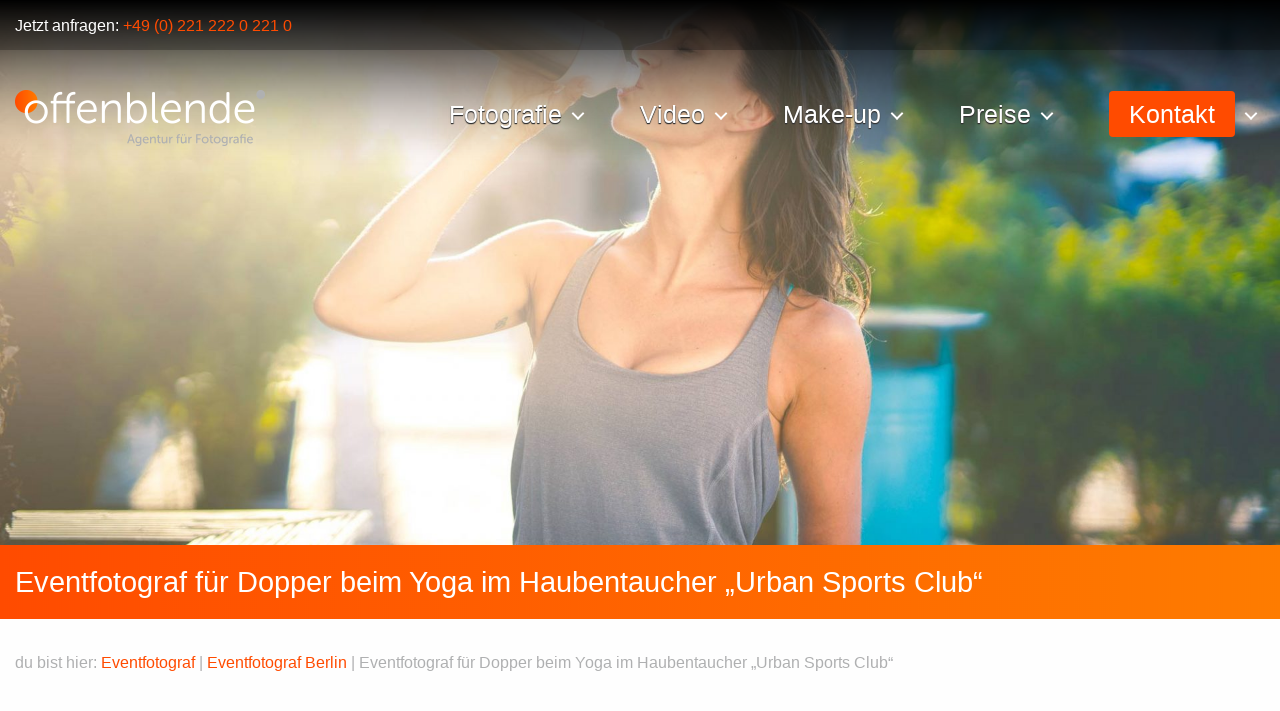

--- FILE ---
content_type: text/html; charset=UTF-8
request_url: https://offenblende.de/eventfotograf/berlin/dopper-fuer-yoga-im-haubentaucher-urban-sports-club/
body_size: 22006
content:
<!DOCTYPE html>
<html lang="de">
<head>

    <title>Dopper für Yoga im Haubentaucher &quot;Urban Sports Club&quot;</title>

    <meta http-equiv="Content-Type" content="text/html; charset=UTF-8" />
<script type="text/javascript">
var gform;gform||(document.addEventListener("gform_main_scripts_loaded",function(){gform.scriptsLoaded=!0}),window.addEventListener("DOMContentLoaded",function(){gform.domLoaded=!0}),gform={domLoaded:!1,scriptsLoaded:!1,initializeOnLoaded:function(o){gform.domLoaded&&gform.scriptsLoaded?o():!gform.domLoaded&&gform.scriptsLoaded?window.addEventListener("DOMContentLoaded",o):document.addEventListener("gform_main_scripts_loaded",o)},hooks:{action:{},filter:{}},addAction:function(o,n,r,t){gform.addHook("action",o,n,r,t)},addFilter:function(o,n,r,t){gform.addHook("filter",o,n,r,t)},doAction:function(o){gform.doHook("action",o,arguments)},applyFilters:function(o){return gform.doHook("filter",o,arguments)},removeAction:function(o,n){gform.removeHook("action",o,n)},removeFilter:function(o,n,r){gform.removeHook("filter",o,n,r)},addHook:function(o,n,r,t,i){null==gform.hooks[o][n]&&(gform.hooks[o][n]=[]);var e=gform.hooks[o][n];null==i&&(i=n+"_"+e.length),gform.hooks[o][n].push({tag:i,callable:r,priority:t=null==t?10:t})},doHook:function(n,o,r){var t;if(r=Array.prototype.slice.call(r,1),null!=gform.hooks[n][o]&&((o=gform.hooks[n][o]).sort(function(o,n){return o.priority-n.priority}),o.forEach(function(o){"function"!=typeof(t=o.callable)&&(t=window[t]),"action"==n?t.apply(null,r):r[0]=t.apply(null,r)})),"filter"==n)return r[0]},removeHook:function(o,n,t,i){var r;null!=gform.hooks[o][n]&&(r=(r=gform.hooks[o][n]).filter(function(o,n,r){return!!(null!=i&&i!=o.tag||null!=t&&t!=o.priority)}),gform.hooks[o][n]=r)}});
</script>

    <meta name="viewport" content="width=device-width, initial-scale=1.0">
    <meta name="google-site-verification" content="193HHvuZbBpsl33VGpZrF2ZqCfcVGjeD_PVPC_O374M" />
    <link rel="apple-touch-icon" sizes="180x180" href="/apple-touch-icon.png">
    <link rel="icon" type="image/png" sizes="32x32" href="/favicon-32x32.png">
    <link rel="icon" type="image/png" sizes="16x16" href="/favicon-16x16.png">
    <link rel="manifest" href="/manifest.json">
    <link rel="mask-icon" href="/safari-pinned-tab.svg" color="#ff4b00">
    <link rel="stylesheet" href="https://use.fontawesome.com/releases/v5.15.4/css/all.css" integrity="sha384-DyZ88mC6Up2uqS4h/KRgHuoeGwBcD4Ng9SiP4dIRy0EXTlnuz47vAwmeGwVChigm" crossorigin="anonymous">
    <meta name="theme-color" content="#ffffff">
    <style type="text/css">/* Styling for Tablets */@media only screen and ( max-width: 800px ) and ( min-width:481px ) {}/* Styling for phones */@media only screen and ( max-width: 480px ) {}/*Option to add custom CSS */</style>    <meta name='robots' content='index, follow, max-image-preview:large, max-snippet:-1, max-video-preview:-1' />
<script id="cookieyes" type="text/javascript" src="https://cdn-cookieyes.com/client_data/f3a4b7cc3addea499cf56257/script.js"></script>
	<!-- This site is optimized with the Yoast SEO Premium plugin v20.7 (Yoast SEO v21.5) - https://yoast.com/wordpress/plugins/seo/ -->
	<title>Dopper für Yoga im Haubentaucher &quot;Urban Sports Club&quot;</title>
	<meta name="description" content="Wer Hot Yoga liebt, muss dabei sein. Letzten Sommer haben wir Dopper bei Yoga im Haubentaucher begleitet und für bunte Aufnahmen gesorgt." />
	<link rel="canonical" href="https://offenblende.de/eventfotograf/berlin/dopper-fuer-yoga-im-haubentaucher-urban-sports-club/" />
	<meta property="og:locale" content="de_DE" />
	<meta property="og:type" content="article" />
	<meta property="og:title" content="Eventfotograf für Dopper beim Yoga im Haubentaucher &quot;Urban Sports Club&quot;" />
	<meta property="og:description" content="Wer Hot Yoga liebt, muss dabei sein. Letzten Sommer haben wir Dopper bei Yoga im Haubentaucher begleitet und für bunte Aufnahmen gesorgt." />
	<meta property="og:url" content="https://offenblende.de/eventfotograf/berlin/dopper-fuer-yoga-im-haubentaucher-urban-sports-club/" />
	<meta property="og:site_name" content="Offenblende.de - Agentur für Fotografie" />
	<meta property="article:published_time" content="2020-03-29T12:13:53+00:00" />
	<meta property="article:modified_time" content="2023-01-10T11:42:42+00:00" />
	<meta property="og:image" content="https://cdn.offenblende.de/wp-content/uploads/Eventfotografie_Berlin_Dopper_Yoga-Haubentaucher_07.jpg" />
	<meta property="og:image:width" content="2000" />
	<meta property="og:image:height" content="1334" />
	<meta property="og:image:type" content="image/jpeg" />
	<meta name="author" content="Nils Krüger" />
	<meta name="twitter:card" content="summary_large_image" />
	<meta name="twitter:label1" content="Verfasst von" />
	<meta name="twitter:data1" content="Nils Krüger" />
	<script type="application/ld+json" class="yoast-schema-graph">{"@context":"https://schema.org","@graph":[{"@type":"WebPage","@id":"https://offenblende.de/eventfotograf/berlin/dopper-fuer-yoga-im-haubentaucher-urban-sports-club/","url":"https://offenblende.de/eventfotograf/berlin/dopper-fuer-yoga-im-haubentaucher-urban-sports-club/","name":"Dopper für Yoga im Haubentaucher \"Urban Sports Club\"","isPartOf":{"@id":"https://offenblende.de/#website"},"primaryImageOfPage":{"@id":"https://offenblende.de/eventfotograf/berlin/dopper-fuer-yoga-im-haubentaucher-urban-sports-club/#primaryimage"},"image":{"@id":"https://offenblende.de/eventfotograf/berlin/dopper-fuer-yoga-im-haubentaucher-urban-sports-club/#primaryimage"},"thumbnailUrl":"https://cdn.offenblende.de/wp-content/uploads/Eventfotografie_Berlin_Dopper_Yoga-Haubentaucher_07.jpg","datePublished":"2020-03-29T12:13:53+00:00","dateModified":"2023-01-10T11:42:42+00:00","author":{"@id":"https://offenblende.de/#/schema/person/b572f0fabdd8e5760381b915c2f5892f"},"description":"Wer Hot Yoga liebt, muss dabei sein. Letzten Sommer haben wir Dopper bei Yoga im Haubentaucher begleitet und für bunte Aufnahmen gesorgt.","breadcrumb":{"@id":"https://offenblende.de/eventfotograf/berlin/dopper-fuer-yoga-im-haubentaucher-urban-sports-club/#breadcrumb"},"inLanguage":"de","potentialAction":[{"@type":"ReadAction","target":["https://offenblende.de/eventfotograf/berlin/dopper-fuer-yoga-im-haubentaucher-urban-sports-club/"]}]},{"@type":"ImageObject","inLanguage":"de","@id":"https://offenblende.de/eventfotograf/berlin/dopper-fuer-yoga-im-haubentaucher-urban-sports-club/#primaryimage","url":"https://cdn.offenblende.de/wp-content/uploads/Eventfotografie_Berlin_Dopper_Yoga-Haubentaucher_07.jpg","contentUrl":"https://cdn.offenblende.de/wp-content/uploads/Eventfotografie_Berlin_Dopper_Yoga-Haubentaucher_07.jpg","width":2000,"height":1334,"caption":"Eventfotografie in Berlin für Dopper zum Yoga Event im Haubentaucher © Offenblende / Nils NK"},{"@type":"BreadcrumbList","@id":"https://offenblende.de/eventfotograf/berlin/dopper-fuer-yoga-im-haubentaucher-urban-sports-club/#breadcrumb","itemListElement":[{"@type":"ListItem","position":1,"name":"Startseite","item":"https://offenblende.de/"},{"@type":"ListItem","position":2,"name":"Eventfotograf für Dopper beim Yoga im Haubentaucher &#8222;Urban Sports Club&#8220;"}]},{"@type":"WebSite","@id":"https://offenblende.de/#website","url":"https://offenblende.de/","name":"Offenblende.de - Agentur für Fotografie","description":"","potentialAction":[{"@type":"SearchAction","target":{"@type":"EntryPoint","urlTemplate":"https://offenblende.de/?s={search_term_string}"},"query-input":"required name=search_term_string"}],"inLanguage":"de"},{"@type":"Person","@id":"https://offenblende.de/#/schema/person/b572f0fabdd8e5760381b915c2f5892f","name":"Nils Krüger"}]}</script>
	<!-- / Yoast SEO Premium plugin. -->


		<!-- This site uses the Google Analytics by MonsterInsights plugin v9.11.1 - Using Analytics tracking - https://www.monsterinsights.com/ -->
							<script src="//www.googletagmanager.com/gtag/js?id=G-Q7PRHD4079"  data-cfasync="false" data-wpfc-render="false" type="text/javascript" async></script>
			<script data-cfasync="false" data-wpfc-render="false" type="text/javascript">
				var mi_version = '9.11.1';
				var mi_track_user = true;
				var mi_no_track_reason = '';
								var MonsterInsightsDefaultLocations = {"page_location":"https:\/\/offenblende.de\/eventfotograf\/berlin\/dopper-fuer-yoga-im-haubentaucher-urban-sports-club\/"};
								if ( typeof MonsterInsightsPrivacyGuardFilter === 'function' ) {
					var MonsterInsightsLocations = (typeof MonsterInsightsExcludeQuery === 'object') ? MonsterInsightsPrivacyGuardFilter( MonsterInsightsExcludeQuery ) : MonsterInsightsPrivacyGuardFilter( MonsterInsightsDefaultLocations );
				} else {
					var MonsterInsightsLocations = (typeof MonsterInsightsExcludeQuery === 'object') ? MonsterInsightsExcludeQuery : MonsterInsightsDefaultLocations;
				}

								var disableStrs = [
										'ga-disable-G-Q7PRHD4079',
									];

				/* Function to detect opted out users */
				function __gtagTrackerIsOptedOut() {
					for (var index = 0; index < disableStrs.length; index++) {
						if (document.cookie.indexOf(disableStrs[index] + '=true') > -1) {
							return true;
						}
					}

					return false;
				}

				/* Disable tracking if the opt-out cookie exists. */
				if (__gtagTrackerIsOptedOut()) {
					for (var index = 0; index < disableStrs.length; index++) {
						window[disableStrs[index]] = true;
					}
				}

				/* Opt-out function */
				function __gtagTrackerOptout() {
					for (var index = 0; index < disableStrs.length; index++) {
						document.cookie = disableStrs[index] + '=true; expires=Thu, 31 Dec 2099 23:59:59 UTC; path=/';
						window[disableStrs[index]] = true;
					}
				}

				if ('undefined' === typeof gaOptout) {
					function gaOptout() {
						__gtagTrackerOptout();
					}
				}
								window.dataLayer = window.dataLayer || [];

				window.MonsterInsightsDualTracker = {
					helpers: {},
					trackers: {},
				};
				if (mi_track_user) {
					function __gtagDataLayer() {
						dataLayer.push(arguments);
					}

					function __gtagTracker(type, name, parameters) {
						if (!parameters) {
							parameters = {};
						}

						if (parameters.send_to) {
							__gtagDataLayer.apply(null, arguments);
							return;
						}

						if (type === 'event') {
														parameters.send_to = monsterinsights_frontend.v4_id;
							var hookName = name;
							if (typeof parameters['event_category'] !== 'undefined') {
								hookName = parameters['event_category'] + ':' + name;
							}

							if (typeof MonsterInsightsDualTracker.trackers[hookName] !== 'undefined') {
								MonsterInsightsDualTracker.trackers[hookName](parameters);
							} else {
								__gtagDataLayer('event', name, parameters);
							}
							
						} else {
							__gtagDataLayer.apply(null, arguments);
						}
					}

					__gtagTracker('js', new Date());
					__gtagTracker('set', {
						'developer_id.dZGIzZG': true,
											});
					if ( MonsterInsightsLocations.page_location ) {
						__gtagTracker('set', MonsterInsightsLocations);
					}
										__gtagTracker('config', 'G-Q7PRHD4079', {"forceSSL":"true","link_attribution":"true"} );
										window.gtag = __gtagTracker;										(function () {
						/* https://developers.google.com/analytics/devguides/collection/analyticsjs/ */
						/* ga and __gaTracker compatibility shim. */
						var noopfn = function () {
							return null;
						};
						var newtracker = function () {
							return new Tracker();
						};
						var Tracker = function () {
							return null;
						};
						var p = Tracker.prototype;
						p.get = noopfn;
						p.set = noopfn;
						p.send = function () {
							var args = Array.prototype.slice.call(arguments);
							args.unshift('send');
							__gaTracker.apply(null, args);
						};
						var __gaTracker = function () {
							var len = arguments.length;
							if (len === 0) {
								return;
							}
							var f = arguments[len - 1];
							if (typeof f !== 'object' || f === null || typeof f.hitCallback !== 'function') {
								if ('send' === arguments[0]) {
									var hitConverted, hitObject = false, action;
									if ('event' === arguments[1]) {
										if ('undefined' !== typeof arguments[3]) {
											hitObject = {
												'eventAction': arguments[3],
												'eventCategory': arguments[2],
												'eventLabel': arguments[4],
												'value': arguments[5] ? arguments[5] : 1,
											}
										}
									}
									if ('pageview' === arguments[1]) {
										if ('undefined' !== typeof arguments[2]) {
											hitObject = {
												'eventAction': 'page_view',
												'page_path': arguments[2],
											}
										}
									}
									if (typeof arguments[2] === 'object') {
										hitObject = arguments[2];
									}
									if (typeof arguments[5] === 'object') {
										Object.assign(hitObject, arguments[5]);
									}
									if ('undefined' !== typeof arguments[1].hitType) {
										hitObject = arguments[1];
										if ('pageview' === hitObject.hitType) {
											hitObject.eventAction = 'page_view';
										}
									}
									if (hitObject) {
										action = 'timing' === arguments[1].hitType ? 'timing_complete' : hitObject.eventAction;
										hitConverted = mapArgs(hitObject);
										__gtagTracker('event', action, hitConverted);
									}
								}
								return;
							}

							function mapArgs(args) {
								var arg, hit = {};
								var gaMap = {
									'eventCategory': 'event_category',
									'eventAction': 'event_action',
									'eventLabel': 'event_label',
									'eventValue': 'event_value',
									'nonInteraction': 'non_interaction',
									'timingCategory': 'event_category',
									'timingVar': 'name',
									'timingValue': 'value',
									'timingLabel': 'event_label',
									'page': 'page_path',
									'location': 'page_location',
									'title': 'page_title',
									'referrer' : 'page_referrer',
								};
								for (arg in args) {
																		if (!(!args.hasOwnProperty(arg) || !gaMap.hasOwnProperty(arg))) {
										hit[gaMap[arg]] = args[arg];
									} else {
										hit[arg] = args[arg];
									}
								}
								return hit;
							}

							try {
								f.hitCallback();
							} catch (ex) {
							}
						};
						__gaTracker.create = newtracker;
						__gaTracker.getByName = newtracker;
						__gaTracker.getAll = function () {
							return [];
						};
						__gaTracker.remove = noopfn;
						__gaTracker.loaded = true;
						window['__gaTracker'] = __gaTracker;
					})();
									} else {
										console.log("");
					(function () {
						function __gtagTracker() {
							return null;
						}

						window['__gtagTracker'] = __gtagTracker;
						window['gtag'] = __gtagTracker;
					})();
									}
			</script>
							<!-- / Google Analytics by MonsterInsights -->
		<link rel='stylesheet' id='formidable-css' href='https://offenblende.de/wp-content/plugins/formidable/css/formidableforms.css?ver=531325' type='text/css' media='all' />
<link rel='stylesheet' id='gforms_reset_css-css' href='https://offenblende.de/wp-content/plugins/gravityforms/legacy/css/formreset.min.css?ver=2.7.16' type='text/css' media='all' />
<link rel='stylesheet' id='gforms_datepicker_css-css' href='https://offenblende.de/wp-content/plugins/gravityforms/legacy/css/datepicker.min.css?ver=2.7.16' type='text/css' media='all' />
<link rel='stylesheet' id='gforms_formsmain_css-css' href='https://offenblende.de/wp-content/plugins/gravityforms/legacy/css/formsmain.min.css?ver=2.7.16' type='text/css' media='all' />
<link rel='stylesheet' id='gforms_ready_class_css-css' href='https://offenblende.de/wp-content/plugins/gravityforms/legacy/css/readyclass.min.css?ver=2.7.16' type='text/css' media='all' />
<link rel='stylesheet' id='gforms_browsers_css-css' href='https://offenblende.de/wp-content/plugins/gravityforms/legacy/css/browsers.min.css?ver=2.7.16' type='text/css' media='all' />
<link rel='stylesheet' id='gravity_forms_theme_reset-css' href='https://offenblende.de/wp-content/plugins/gravityforms/assets/css/dist/gravity-forms-theme-reset.min.css?ver=2.7.16' type='text/css' media='all' />
<link rel='stylesheet' id='gravity_forms_theme_foundation-css' href='https://offenblende.de/wp-content/plugins/gravityforms/assets/css/dist/gravity-forms-theme-foundation.min.css?ver=2.7.16' type='text/css' media='all' />
<link rel='stylesheet' id='gravity_forms_theme_framework-css' href='https://offenblende.de/wp-content/plugins/gravityforms/assets/css/dist/gravity-forms-theme-framework.min.css?ver=2.7.16' type='text/css' media='all' />
<link rel='stylesheet' id='gravity_forms_orbital_theme-css' href='https://offenblende.de/wp-content/plugins/gravityforms/assets/css/dist/gravity-forms-orbital-theme.min.css?ver=2.7.16' type='text/css' media='all' />
<link rel='stylesheet' id='wpml-blocks-css' href='https://offenblende.de/wp-content/plugins/sitepress-multilingual-cms/dist/css/blocks/styles.css?ver=4.6.7' type='text/css' media='all' />
<link rel='stylesheet' id='menu-image-css' href='https://offenblende.de/wp-content/plugins/menu-image2/includes/css/menu-image.css?ver=3.0.8' type='text/css' media='all' />
<link rel='stylesheet' id='wpml-legacy-horizontal-list-0-css' href='https://offenblende.de/wp-content/plugins/sitepress-multilingual-cms/templates/language-switchers/legacy-list-horizontal/style.min.css?ver=1' type='text/css' media='all' />
<link rel='stylesheet' id='base-css' href='https://offenblende.de/wp-content/themes/offenblende/style.css?ver=2020.1' type='text/css' media='all' />
<link rel='stylesheet' id='navstyle-css-css' href='https://offenblende.de/wp-content/themes/offenblende/css/nav-style.css?ver=2020.1' type='text/css' media='all' />
<link rel='stylesheet' id='testimonial-css-css' href='https://offenblende.de/wp-content/themes/offenblende/css/testimonial.css?ver=2020.1' type='text/css' media='all' />
<link rel='stylesheet' id='flip-css-css' href='https://offenblende.de/wp-content/themes/offenblende/css/flip.css?ver=2020.1' type='text/css' media='all' />
<link rel='stylesheet' id='fd-css' href='https://offenblende.de/wp-content/themes/offenblende/css/foundation.css?ver=2020.1' type='text/css' media='all' />
<link rel='stylesheet' id='style-css' href='https://offenblende.de/wp-content/themes/offenblende/css/style.css?ver=2020.1' type='text/css' media='all' />
<link rel='stylesheet' id='slick-css' href='https://offenblende.de/wp-content/themes/offenblende/css/slick.css?ver=2020.1' type='text/css' media='all' />
<link rel='stylesheet' id='slick-theme-css' href='https://offenblende.de/wp-content/themes/offenblende/css/slick-theme.css?ver=2020.1' type='text/css' media='all' />
<link rel='stylesheet' id='nice-select-css' href='https://offenblende.de/wp-content/themes/offenblende/css/nice-select.css?ver=2020.1' type='text/css' media='all' />
<link rel='stylesheet' id='makeupartist-css' href='https://offenblende.de/wp-content/themes/offenblende/css/makeupartist.css?ver=2021.12' type='text/css' media='all' />
<link rel='stylesheet' id='pricing-list-cta-css' href='https://offenblende.de/wp-content/themes/offenblende/css/pricing-list-cta.css?ver=2022.11' type='text/css' media='all' />
<script type='text/javascript' src='https://offenblende.de/wp-content/themes/offenblende/js/jquery-2.2.4.min.js' id='jquery-js'></script>
<script type='text/javascript' defer='defer' src='https://offenblende.de/wp-content/plugins/gravityforms/js/jquery.json.min.js?ver=2.7.16' id='gform_json-js'></script>
<script type='text/javascript' id='gform_gravityforms-js-extra'>
/* <![CDATA[ */
var gf_global = {"gf_currency_config":{"name":"Euro","symbol_left":"","symbol_right":"&#8364;","symbol_padding":" ","thousand_separator":".","decimal_separator":",","decimals":2,"code":"EUR"},"base_url":"https:\/\/offenblende.de\/wp-content\/plugins\/gravityforms","number_formats":[],"spinnerUrl":"https:\/\/offenblende.de\/wp-content\/plugins\/gravityforms\/images\/spinner.svg","version_hash":"557a88d4cfc2932c39e4aad300edc4b7","strings":{"newRowAdded":"Neue Zeile hinzugef\u00fcgt.","rowRemoved":"Zeile entfernt","formSaved":"Das Formular wurde gespeichert. Der Inhalt beinhaltet den Link zum Zur\u00fcckkehren und Vervollst\u00e4ndigen des Formulars."}};
var gform_i18n = {"datepicker":{"days":{"monday":"Mo","tuesday":"Di","wednesday":"Mi","thursday":"Do","friday":"Fr","saturday":"Sa","sunday":"So"},"months":{"january":"Januar","february":"Februar","march":"M\u00e4rz","april":"April","may":"Mai","june":"Juni","july":"Juli","august":"August","september":"September","october":"Oktober","november":"November","december":"Dezember"},"firstDay":1,"iconText":"Datum ausw\u00e4hlen"}};
var gf_legacy_multi = {"2":"1"};
var gform_gravityforms = {"strings":{"invalid_file_extension":"Dieser Dateityp kann nicht hochgeladen werden. Zul\u00e4ssig sind die folgenden:","delete_file":"Diese Datei l\u00f6schen","in_progress":"In Bearbeitung","file_exceeds_limit":"Maximale Dateigr\u00f6\u00dfe \u00fcberschritten","illegal_extension":"Dateityp nicht zul\u00e4ssig.","max_reached":"Maximale Dateianzahl erreicht","unknown_error":"Ein Problem ist beim Speichern der Datei auf dem Server aufgetreten.","currently_uploading":"Bitte warte bis alle Dateien vollst\u00e4ndig hochgeladen wurden.","cancel":"Abbrechen","cancel_upload":"Upload abbrechen","cancelled":"Abgebrochen"},"vars":{"images_url":"https:\/\/offenblende.de\/wp-content\/plugins\/gravityforms\/images"}};
/* ]]> */
</script>
<script type='text/javascript' id='gform_gravityforms-js-before'>

</script>
<script type='text/javascript' defer='defer' src='https://offenblende.de/wp-content/plugins/gravityforms/js/gravityforms.min.js?ver=2.7.16' id='gform_gravityforms-js'></script>
<script type='text/javascript' id='gform_conditional_logic-js-extra'>
/* <![CDATA[ */
var gf_legacy = {"is_legacy":"1"};
/* ]]> */
</script>
<script type='text/javascript' defer='defer' src='https://offenblende.de/wp-content/plugins/gravityforms/js/conditional_logic.min.js?ver=2.7.16' id='gform_conditional_logic-js'></script>
<script type='text/javascript' defer='defer' src='https://offenblende.de/wp-content/plugins/gravityforms/assets/js/dist/utils.min.js?ver=59d951b75d934ae23e0ea7f9776264aa' id='gform_gravityforms_utils-js'></script>
<script type='text/javascript' src='https://offenblende.de/wp-content/plugins/google-analytics-for-wordpress/assets/js/frontend-gtag.min.js?ver=9.11.1' id='monsterinsights-frontend-script-js'></script>
<script data-cfasync="false" data-wpfc-render="false" type="text/javascript" id='monsterinsights-frontend-script-js-extra'>/* <![CDATA[ */
var monsterinsights_frontend = {"js_events_tracking":"true","download_extensions":"doc,pdf,ppt,zip,xls,docx,pptx,xlsx","inbound_paths":"[{\"path\":\"\\\/go\\\/\",\"label\":\"affiliate\"},{\"path\":\"\\\/recommend\\\/\",\"label\":\"affiliate\"}]","home_url":"https:\/\/offenblende.de","hash_tracking":"false","v4_id":"G-Q7PRHD4079"};/* ]]> */
</script>
<script type='text/javascript' src='https://offenblende.de/wp-content/plugins/wp-scroll-depth/js/jquery-scrolldepth/jquery.scrolldepth.min.js?ver=6.2.8' id='jquery.scrolldepth-js'></script>
<link rel="https://api.w.org/" href="https://offenblende.de/wp-json/" /><link rel="alternate" type="application/json" href="https://offenblende.de/wp-json/wp/v2/posts/11357" /><link rel="EditURI" type="application/rsd+xml" title="RSD" href="https://offenblende.de/xmlrpc.php?rsd" />
<link rel="wlwmanifest" type="application/wlwmanifest+xml" href="https://offenblende.de/wp-includes/wlwmanifest.xml" />
<meta name="generator" content="WordPress 6.2.8" />
<link rel='shortlink' href='https://offenblende.de/?p=11357' />
<meta name="generator" content="WPML ver:4.6.7 stt:1,4,3,41,42,2;" />
<script>
	jQuery( document ).ready(function(){
		jQuery.scrollDepth({
			minHeight: 1600,
			elements: [''],
			percentage: true,
			userTiming: true,
			pixelDepth: false,
			nonInteraction: false,
			gtmOverride: false,
	});
});
</script>
<script type="text/javascript">document.documentElement.className += " js";</script>
<style>img.lazyload,img.lazyloading{
background-color: rgba(0,0,0,0);

opacity: 0.001; 
}
img.lazyload, img.lazyloaded {
opacity: 1;
-webkit-transition:opacity 300ms;
-moz-transition: opacity 300ms;
-ms-transition: opacity 300ms;
-o-transition: opacity 300ms;
transition: opacity 300ms;
}
iframe.lazyload, iframe.lazyloading{
display: block;
background-color: rgba(0,0,0,0);

}
</style>




    <script>
        window.dataLayer = window.dataLayer || [];
        function gtag() {
            dataLayer.push(arguments);
        }
        gtag("consent", "default", {
            ad_storage: "denied",
            ad_user_data: "denied",
            ad_personalization: "denied",
            analytics_storage: "denied",
            functionality_storage: "denied",
            personalization_storage: "denied",
            security_storage: "granted",
            wait_for_update: 2000,
        });
        gtag("set", "ads_data_redaction", true);
        gtag("set", "url_passthrough", true);
    </script>

    <!-- Google Tag Manager -->
    <script>(function(w,d,s,l,i){w[l]=w[l]||[];w[l].push({'gtm.start':
                new Date().getTime(),event:'gtm.js'});var f=d.getElementsByTagName(s)[0],
            j=d.createElement(s),dl=l!='dataLayer'?'&l='+l:'';j.async=true;j.src=
            'https://www.googletagmanager.com/gtm.js?id='+i+dl;f.parentNode.insertBefore(j,f);
        })(window,document,'script','dataLayer','GTM-PR62BDG');</script>
    <!-- End Google Tag Manager -->


    <!-- Start cookieyes banner --> <script id="cookieyes" type="text/javascript" src="https://cdn-cookieyes.com/client_data/20f11d4539a7ad9c4a118398/script.js"></script> <!-- End cookieyes banner -->
    <script>window.pipedriveLeadboosterConfig = {base: 'leadbooster-chat.pipedrive.com',companyId: 13474418,playbookUuid: 'ed349469-87c2-428f-bf74-d82ae5fa5d22',version: 2};(function () {var w = window;if (w.LeadBooster) {console.warn('LeadBooster already exists');} else {w.LeadBooster = {q: [],on: function (n, h) {this.q.push({ t: 'o', n: n, h: h });},trigger: function (n) {this.q.push({ t: 't', n: n });},};}})();</script><script src="https://leadbooster-chat.pipedrive.com/assets/loader.js" async></script>

</head>

<body class="ispost">
<!-- Google Tag Manager (noscript) -->
<noscript><iframe src="https://www.googletagmanager.com/ns.html?id=GTM-PR62BDG"
                  height="0" width="0" style="display:none;visibility:hidden"></iframe></noscript>
<!-- End Google Tag Manager (noscript) -->


<header class="cd-main-header slideshow">

    <div class="top-info">
        <div class="row">
            <div class="small-12 medium-4 columns">
                                    Jetzt anfragen: <a href="tel:+4922122202210">+49 (0) 221 222 0 221 0</a>                            </div>
                        <div class="small-12 medium-8 columns">
<div class="wpml-ls-statics-shortcode_actions wpml-ls wpml-ls-legacy-list-horizontal">
	<ul><li class="wpml-ls-slot-shortcode_actions wpml-ls-item wpml-ls-item-en wpml-ls-first-item wpml-ls-item-legacy-list-horizontal">
				<a href="https://offenblende.de/eventphotography/dopper-for-yoga-in-berlin-urban-sports-club/?lang=en" class="wpml-ls-link">
                                                        <img
            class="wpml-ls-flag"
            src="https://cdn.offenblende.de/wp-content/uploads/flags/phppQaNmd"
            alt="Englisch"
            width=18
            height=12
    /></a>
			</li><li class="wpml-ls-slot-shortcode_actions wpml-ls-item wpml-ls-item-es wpml-ls-last-item wpml-ls-item-legacy-list-horizontal">
				<a href="https://offenblende.de/fotografia-de-eventos/dopper-para-yoga-en-berlin-urban-sports-club/?lang=es" class="wpml-ls-link">
                                                        <img
            class="wpml-ls-flag"
            src="https://offenblende.de/wp-content/plugins/sitepress-multilingual-cms/res/flags/es.png"
            alt="Spanisch"
            width=18
            height=12
    /></a>
			</li></ul>
</div>
</div>
        </div>
    </div>
    <div class="row navwrap">
        <a id="logo" alt="Offenblende - Agentur für Fotografie" title="Offenblende - Agentur für Fotografie" class="cd-logo" href="https://offenblende.de"></a>

        <ul class="cd-header-buttons">
            <li><a class="cd-nav-trigger" href="#cd-primary-nav"><span></span></a></li>
        </ul>


        <nav class="cd-nav">
            <ul id="cd-primary-nav" class="cd-primary-nav is-fixed"><li class="has-children child-items-0"><a title="Fotografie" href="https://offenblende.de/fotografie/" class="dropdowntoggle"><span>Fotografie</span></a>
<ul class="sub-menu is-hidden menu-odd  cd-secondary-nav menu-depth-1"><li class="go-back"><a href="#0">MEN&Uuml;</a></li>
	<li class="has-children child-items-0"><a title="Fotografie nach Rubrik" href="https://offenblende.de/fotografie/" class="menu-image-title-after menu-image-not-hovered"><span><img width="582" height="500" data-srcset="https://cdn.offenblende.de/wp-content/uploads/fotoproduktion.jpg 582w, https://cdn.offenblende.de/wp-content/uploads/fotoproduktion-320x275.jpg 320w" data-src="https://cdn.offenblende.de/wp-content/uploads/fotoproduktion.jpg" src="data:image/svg+xml,%3Csvg%20xmlns=%22http://www.w3.org/2000/svg%22%20viewBox=%220%200%20582%20500%22%3E%3C/svg%3E" class="menu-image menu-image-title-after lazyload" alt="Werbefotografen &amp; Fotoproduktion" decoding="async" loading="lazy" title="Werbefotografen &amp; Fotoproduktion" width="582" /><span class="menu-image-title-after menu-image-title">Fotografie nach Rubrik</span></span></a>
	<ul class="sub-menu is-hidden menu-even sub-sub-menu  menu-depth-2"><li class="go-back"><a href="#0">MEN&Uuml;</a></li>
		<li><a title="Architekturfotografie" href="https://offenblende.de/fotograf/architekturfotograf/"><span>Architekturfotografie</span><span class="menu-item-description">Architekturfotografie</span></a></li>
		<li><a title="Eventfotografie" href="https://offenblende.de/eventfotograf/"><span>Eventfotografie</span></a></li>
		<li><a title="Foodfotografie" href="https://offenblende.de/fotografie/food-fotografie/"><span>Foodfotografie</span></a></li>
		<li><a title="Immobilienfotografie" href="https://offenblende.de/fotografie/immobilienfotograf/"><span>Immobilienfotografie</span></a></li>
		<li><a title="Portraitfotografie" href="https://offenblende.de/portraitfotograf/"><span>Portraitfotografie</span></a></li>
		<li><a title="Produktfotografie" href="https://offenblende.de/fotograf/produktfotograf/"><span>Produktfotografie</span></a></li>
		<li><a title="Unternehmensfotografie" href="https://offenblende.de/corporate-fotograf/"><span>Unternehmensfotografie</span><span class="menu-item-description">Corporate Fotograf</span></a></li>
		<li><a title="Werbefotografie" href="https://offenblende.de/fotografie/werbefotograf/"><span>Werbefotografie</span></a></li>
		<li><a title="➤ Alle Rubriken" href="https://offenblende.de/fotografie/"><span>➤ Alle Rubriken</span></a></li>
		<li><a title="➤ Fotografen in der Nähe" href="https://offenblende.de/fotograf/"><span>➤ Fotografen in der Nähe</span></a></li>
	</ul>
</li>
	<li class="has-children child-items-0"><a title="Architektur- und Immobilienfotografie" href="https://offenblende.de/fotografie/immobilienfotograf/" class="menu-image-title-after menu-image-not-hovered"><span><img width="582" height="500" data-srcset="https://cdn.offenblende.de/wp-content/uploads/rund-um-immobilienfotografie.jpg 582w, https://cdn.offenblende.de/wp-content/uploads/rund-um-immobilienfotografie-320x275.jpg 320w" data-src="https://cdn.offenblende.de/wp-content/uploads/rund-um-immobilienfotografie.jpg" src="data:image/svg+xml,%3Csvg%20xmlns=%22http://www.w3.org/2000/svg%22%20viewBox=%220%200%20582%20500%22%3E%3C/svg%3E" class="menu-image menu-image-title-after lazyload" alt="Rund um die Immobilienfotografie" decoding="async" loading="lazy" title="Rund um die Immobilienfotografie" width="582" /><span class="menu-image-title-after menu-image-title">Architektur- und Immobilienfotografie</span></span></a>
	<ul class="sub-menu is-hidden menu-even sub-sub-menu  menu-depth-2"><li class="go-back"><a href="#0">MEN&Uuml;</a></li>
		<li><a title="Drohnenaufnahmen" href="https://offenblende.de/fotografie/immobilienfotograf/drohnenfotografie/"><span>Drohnenaufnahmen</span></a></li>
		<li><a title="Immobilienfotografie" href="https://offenblende.de/fotografie/immobilienfotograf/"><span>Immobilienfotografie</span><span class="menu-item-description">Immobilienfotograf in der Nähe buchen</span></a></li>
		<li><a title="Immobilienvideo" href="https://offenblende.de/fotografie/immobilienfotograf/immobilienvideo/"><span>Immobilienvideo</span><span class="menu-item-description">Wir produzieren hochwertige Immobilienvideos.</span></a></li>
		<li><a title="Virtuelle Rundgänge" href="https://offenblende.de/fotografie/360-grad-virtueller-rundgang/"><span>Virtuelle Rundgänge</span><span class="menu-item-description">Virtuelle 3D Rundgänge &#038; 360 Grad Fotorundgang</span></a></li>
		<li><a title="Virtuelles Staging" href="https://offenblende.de/virtual-home-staging/"><span>Virtuelles Staging</span></a></li>
		<li><a title="WoFlV Wohnflächenberechnung" href="https://offenblende.de/woflv-wohnflaechenberechnung/"><span>WoFlV Wohnflächenberechnung</span></a></li>
		<li><a title="➤ Alle Leistungen" href="https://offenblende.de/home/entdecke-6-tipps-um-deine-immobilie-besser-zu-vermarkten/"><span>➤ Alle Leistungen</span></a></li>
		<li><a title="➤ Fotograf für Ferienwohnung" href="https://offenblende.de/fotografie/immobilienfotograf/ferienwohnung/"><span>➤ Fotograf für Ferienwohnung</span><span class="menu-item-description">Fotograf für Ferienwohnungen</span></a></li>
	</ul>
</li>
	<li class="has-children child-items-0"><a title="Foto-Aktionen" class="menu-image-title-after menu-image-not-hovered"><span><img width="582" height="500" data-srcset="https://cdn.offenblende.de/wp-content/uploads/bedruckte-passepartout-menu.jpg 582w, https://cdn.offenblende.de/wp-content/uploads/bedruckte-passepartout-menu-320x275.jpg 320w" data-src="https://cdn.offenblende.de/wp-content/uploads/bedruckte-passepartout-menu.jpg" src="data:image/svg+xml,%3Csvg%20xmlns=%22http://www.w3.org/2000/svg%22%20viewBox=%220%200%20582%20500%22%3E%3C/svg%3E" class="menu-image menu-image-title-after lazyload" alt="Bedruckte Passepartout" decoding="async" loading="lazy" title="Bedruckte Passepartout" width="582" /><span class="menu-image-title-after menu-image-title">Foto-Aktionen</span></span></a>
	<ul class="sub-menu is-hidden menu-even sub-sub-menu  menu-depth-2"><li class="go-back"><a href="#0">MEN&Uuml;</a></li>
		<li><a title="➤ bedruckte Fotohüllen" href="https://offenblende.de/passepartout/"><span>➤ bedruckte Fotohüllen</span></a></li>
		<li><a title="Fotohüllen für andere Formate" href="https://offenblende.de/passepartout/bedruckte-fotohuellen/"><span>Fotohüllen für andere Formate</span><span class="menu-item-description">Bedruckte Fotohüllen für 9×13, 10×15, 13×18 und 20x30cm Fotos</span></a></li>
		<li><a title="Fotohüllen für Polaroid" href="https://offenblende.de/passepartout/"><span>Fotohüllen für Polaroid</span></a></li>
		<li><a title="Fotohüllen für Instax" href="https://offenblende.de/passepartout/"><span>Fotohüllen für Instax</span></a></li>
		<li><a title="➤ Polaroid Fotografen" href="https://offenblende.de/fotografie/foto-aktionen/polaroid-fotografie/"><span>➤ Polaroid Fotografen</span></a></li>
		<li><a title="Polaroid Fotograf buchen" href="https://offenblende.de/fotografie/foto-aktionen/polaroid-fotografie/"><span>Polaroid Fotograf buchen</span></a></li>
		<li><a title="Polaroid Kamera mieten" href="https://offenblende.de/polaroid-kamera-mieten-unser-vermietungsservice/"><span>Polaroid Kamera mieten</span></a></li>
		<li><a title="Polaroid Filme bestellen" href="https://offenblende.de/passepartout/polaroid-filme/"><span>Polaroid Filme bestellen</span><span class="menu-item-description">Polaroid Filme bestellen – Instax Fotos einfach online kaufen</span></a></li>
		<li><a title="➤ Alle Foto-Aktionen" href="https://offenblende.de/fotografie/foto-aktionen/"><span>➤ Alle Foto-Aktionen</span></a></li>
	</ul>
</li>
	<li class="has-children child-items-0"><a title="Jetzt bewerben!" class="menu-image-title-after menu-image-not-hovered"><span><img width="36" height="31" data-srcset="https://cdn.offenblende.de/wp-content/uploads/socialmedia-content-creator-36x31.jpg 36w, https://cdn.offenblende.de/wp-content/uploads/socialmedia-content-creator-320x275.jpg 320w, https://cdn.offenblende.de/wp-content/uploads/socialmedia-content-creator-24x21.jpg 24w, https://cdn.offenblende.de/wp-content/uploads/socialmedia-content-creator-48x41.jpg 48w, https://cdn.offenblende.de/wp-content/uploads/socialmedia-content-creator.jpg 582w" data-src="https://cdn.offenblende.de/wp-content/uploads/socialmedia-content-creator-36x31.jpg" src="data:image/svg+xml,%3Csvg%20xmlns=%22http://www.w3.org/2000/svg%22%20viewBox=%220%200%2036%2031%22%3E%3C/svg%3E" class="menu-image menu-image-title-after lazyload" alt="Social Media Content Creator Netzwerk © Offenblende" decoding="async" loading="lazy" title="Social Media Content Creator Netzwerk © Offenblende" width="36" /><span class="menu-image-title-after menu-image-title">Jetzt bewerben!</span></span></a>
	<ul class="sub-menu is-hidden menu-even sub-sub-menu  menu-depth-2"><li class="go-back"><a href="#0">MEN&Uuml;</a></li>
		<li><a title="Als Fotograf bewerben" href="https://offenblende.de/jobs/"><span>Als Fotograf bewerben</span></a></li>
	</ul>
</li>
</ul>
</li>
<li class="has-children child-items-0"><a title="Video" href="https://offenblende.de/fotografie/" class="dropdowntoggle"><span>Video</span></a>
<ul class="sub-menu is-hidden menu-odd  cd-secondary-nav menu-depth-1"><li class="go-back"><a href="#0">MEN&Uuml;</a></li>
	<li class="has-children child-items-0"><a title="Wir produzieren" href="https://offenblende.de/videoproduktion/imagefilm/" class="menu-image-title-after menu-image-not-hovered"><span><img width="291" height="250" data-src="https://cdn.offenblende.de/wp-content/uploads/videoproduktion-imagefilm-kameramann.jpg" src="data:image/svg+xml,%3Csvg%20xmlns=%22http://www.w3.org/2000/svg%22%20viewBox=%220%200%20291%20250%22%3E%3C/svg%3E" class="menu-image menu-image-title-after lazyload" alt="Videoproduktion Imagefilm Kameramann" decoding="async" loading="lazy" title="Videoproduktion Imagefilm Kameramann" width="291" /><span class="menu-image-title-after menu-image-title">Wir produzieren</span></span></a>
	<ul class="sub-menu is-hidden menu-even sub-sub-menu  menu-depth-2"><li class="go-back"><a href="#0">MEN&Uuml;</a></li>
		<li><a title="Eventfilme" href="https://offenblende.de/videoproduktion/eventfilm/"><span>Eventfilme</span></a></li>
		<li><a title="Imagefilme" href="https://offenblende.de/videoproduktion/imagefilm/"><span>Imagefilme</span></a></li>
		<li><a title="Immobilienvideos" href="https://offenblende.de/fotografie/immobilienfotograf/immobilienvideo/"><span>Immobilienvideos</span><span class="menu-item-description">Wir produzieren hochwertige Immobilienvideos.</span></a></li>
		<li><a title="Recruitingfilme" href="https://offenblende.de/videoproduktion/recruitingfilm/"><span>Recruitingfilme</span><span class="menu-item-description">Recruitingfilm Videoproduktion</span></a></li>
		<li><a title="Social Media Content" href="https://offenblende.de/fotograf/social-media-fotograf/"><span>Social Media Content</span><span class="menu-item-description">Social Media Content</span></a></li>
	</ul>
</li>
	<li class="has-children child-items-0"><a title="Wir bieten Dir" href="https://offenblende.de/videoproduktion/eventfilm/" class="menu-image-title-after menu-image-not-hovered"><span><img width="291" height="250" data-src="https://cdn.offenblende.de/wp-content/uploads/messefilm-kameramann.jpg" src="data:image/svg+xml,%3Csvg%20xmlns=%22http://www.w3.org/2000/svg%22%20viewBox=%220%200%20291%20250%22%3E%3C/svg%3E" class="menu-image menu-image-title-after lazyload" alt="Videoproduktion Messefilm Kameramann" decoding="async" loading="lazy" title="Videoproduktion Messefilm Kameramann" width="291" /><span class="menu-image-title-after menu-image-title">Wir bieten Dir</span></span></a>
	<ul class="sub-menu is-hidden menu-even sub-sub-menu  menu-depth-2"><li class="go-back"><a href="#0">MEN&Uuml;</a></li>
		<li><a title="Content-Beratung" href="https://offenblende.de/videoproduktion/#Contentberatung"><span>Content-Beratung</span></a></li>
		<li><a title="Konzeption" href="https://offenblende.de/videoproduktion/#konzeption"><span>Konzeption</span></a></li>
		<li><a title="Videoproduktion" href="https://offenblende.de/videoproduktion/"><span>Videoproduktion</span></a></li>
		<li><a title="Post-Produktion" href="https://offenblende.de/videoproduktion/#postproduktion"><span>Post-Produktion</span></a></li>
	</ul>
</li>
	<li class="has-children child-items-0"><a title="Rund um Live-Streaming" href="https://offenblende.de/news/live-streaming/" class="menu-image-title-after menu-image-not-hovered"><span><img width="291" height="250" data-src="https://cdn.offenblende.de/wp-content/uploads/videoproduktion-live-stream.jpg" src="data:image/svg+xml,%3Csvg%20xmlns=%22http://www.w3.org/2000/svg%22%20viewBox=%220%200%20291%20250%22%3E%3C/svg%3E" class="menu-image menu-image-title-after lazyload" alt="Videoproduktion für Live-Streaming" decoding="async" loading="lazy" title="Videoproduktion für Live-Streaming" width="291" /><span class="menu-image-title-after menu-image-title">Rund um Live-Streaming</span></span></a>
	<ul class="sub-menu is-hidden menu-even sub-sub-menu  menu-depth-2"><li class="go-back"><a href="#0">MEN&Uuml;</a></li>
		<li><a title="Event Live-Streaming" href="https://offenblende.de/videoproduktion/live-streaming/"><span>Event Live-Streaming</span></a></li>
	</ul>
</li>
	<li class="has-children child-items-0"><a title="Wie können wir helfen?" href="https://offenblende.de/videoproduktion/eventfilm/" class="menu-image-title-after menu-image-not-hovered"><span><img width="291" height="250" data-src="https://cdn.offenblende.de/wp-content/uploads/videoproduktion-eventfilm-kameramann.jpg" src="data:image/svg+xml,%3Csvg%20xmlns=%22http://www.w3.org/2000/svg%22%20viewBox=%220%200%20291%20250%22%3E%3C/svg%3E" class="menu-image menu-image-title-after lazyload" alt="Videoproduktion Eventfilm Kameramann" decoding="async" loading="lazy" title="Videoproduktion Eventfilm Kameramann" width="291" /><span class="menu-image-title-after menu-image-title">Wie können wir helfen?</span></span></a>
	<ul class="sub-menu is-hidden menu-even sub-sub-menu  menu-depth-2"><li class="go-back"><a href="#0">MEN&Uuml;</a></li>
		<li><a title="➤ Kontakt" href="https://offenblende.de/videoproduktion#beratung"><span>➤ Kontakt</span></a></li>
		<li><a title="➤ Kameramann buchen" href="https://offenblende.de/kameramann-buchen/"><span>➤ Kameramann buchen</span></a></li>
		<li><a title="Als Video-Creator bewerben" href="https://offenblende.de/jobs/"><span>Als Video-Creator bewerben</span></a></li>
	</ul>
</li>
</ul>
</li>
<li class="has-children child-items-0"><a title="Make-up" href="https://offenblende.de/makeup-artist/" class="dropdowntoggle"><span>Make-up</span></a>
<ul class="sub-menu is-hidden menu-odd  cd-secondary-nav menu-depth-1"><li class="go-back"><a href="#0">MEN&Uuml;</a></li>
	<li class="has-children child-items-0"><a title="Unsere Leistungen" href="https://offenblende.de/makeup-artist/" class="menu-image-title-after menu-image-not-hovered"><span><img width="405" height="250" data-srcset="https://cdn.offenblende.de/wp-content/uploads/makeup-styling-agentur.jpg 405w, https://cdn.offenblende.de/wp-content/uploads/makeup-styling-agentur-320x198.jpg 320w" data-src="https://cdn.offenblende.de/wp-content/uploads/makeup-styling-agentur.jpg" src="data:image/svg+xml,%3Csvg%20xmlns=%22http://www.w3.org/2000/svg%22%20viewBox=%220%200%20405%20250%22%3E%3C/svg%3E" class="menu-image menu-image-title-after lazyload" alt="Makeup &amp; Styling Agentur" decoding="async" loading="lazy" title="Makeup &amp; Styling Agentur" width="405" /><span class="menu-image-title-after menu-image-title">Unsere Leistungen</span></span></a>
	<ul class="sub-menu is-hidden menu-even sub-sub-menu  menu-depth-2"><li class="go-back"><a href="#0">MEN&Uuml;</a></li>
		<li><a title="Make-up &amp; Hairstyling" href="https://offenblende.de/makeup-artist/"><span>Make-up &#038; Hairstyling</span></a></li>
		<li><a title="Mobiles Brautstyling" href="https://offenblende.de/makeup-artist/mobiles-brautstyling/"><span>Mobiles Brautstyling</span><span class="menu-item-description">Mobiles Brautstyling in der Nähe</span></a></li>
	</ul>
</li>
	<li class="has-children child-items-0"><a title="Preise" href="https://offenblende.de/makeup-artist/mobiles-brautstyling/brautstyling-preise/" class="menu-image-title-after menu-image-not-hovered"><span><img width="405" height="250" data-srcset="https://cdn.offenblende.de/wp-content/uploads/brautstyling.jpg 405w, https://cdn.offenblende.de/wp-content/uploads/brautstyling-320x198.jpg 320w" data-src="https://cdn.offenblende.de/wp-content/uploads/brautstyling.jpg" src="data:image/svg+xml,%3Csvg%20xmlns=%22http://www.w3.org/2000/svg%22%20viewBox=%220%200%20405%20250%22%3E%3C/svg%3E" class="menu-image menu-image-title-after lazyload" alt="Brautstyling" decoding="async" loading="lazy" title="Brautstyling" width="405" /><span class="menu-image-title-after menu-image-title">Preise</span></span></a>
	<ul class="sub-menu is-hidden menu-even sub-sub-menu  menu-depth-2"><li class="go-back"><a href="#0">MEN&Uuml;</a></li>
		<li><a title="Honorare &amp; Tagessätze" href="https://offenblende.de/makeup-artist/#preisliste"><span>Honorare &#038; Tagessätze</span></a></li>
		<li><a title="Brautstyling" href="https://offenblende.de/makeup-artist/mobiles-brautstyling/brautstyling-preise"><span>Brautstyling</span></a></li>
	</ul>
</li>
	<li class="has-children child-items-0"><a title="Kontakt" href="https://offenblende.de/jobs/visagisten/" class="menu-image-title-after menu-image-not-hovered"><span><img width="405" height="250" data-srcset="https://cdn.offenblende.de/wp-content/uploads/makeup-artist-agentur.jpg 405w, https://cdn.offenblende.de/wp-content/uploads/makeup-artist-agentur-320x198.jpg 320w" data-src="https://cdn.offenblende.de/wp-content/uploads/makeup-artist-agentur.jpg" src="data:image/svg+xml,%3Csvg%20xmlns=%22http://www.w3.org/2000/svg%22%20viewBox=%220%200%20405%20250%22%3E%3C/svg%3E" class="menu-image menu-image-title-after lazyload" alt="Makeup Artist Agentur" decoding="async" loading="lazy" title="Makeup Artist Agentur" width="405" /><span class="menu-image-title-after menu-image-title">Kontakt</span></span></a>
	<ul class="sub-menu is-hidden menu-even sub-sub-menu  menu-depth-2"><li class="go-back"><a href="#0">MEN&Uuml;</a></li>
		<li><a title="➤ Make-up Artist buchen" href="https://www.offenblende.de/booking"><span>➤ Make-up Artist buchen</span></a></li>
		<li><a title="➤ Als Makeup Artist bewerben" href="https://offenblende.de/jobs/visagisten/"><span>➤ Als Makeup Artist bewerben</span></a></li>
	</ul>
</li>
</ul>
</li>
<li class="has-children child-items-0"><a title="Preise" href="https://offenblende.de/preisliste-fuer-eventfotografie/" class="dropdowntoggle"><span>Preise</span></a>
<ul class="sub-menu is-hidden menu-odd  cd-secondary-nav menu-depth-1"><li class="go-back"><a href="#0">MEN&Uuml;</a></li>
	<li class="has-children child-items-0"><a title="Immobilienvermarktung" href="http://x"><span>Immobilienvermarktung</span></a>
	<ul class="sub-menu is-hidden menu-even sub-sub-menu  menu-depth-2"><li class="go-back"><a href="#0">MEN&Uuml;</a></li>
		<li><a title="3D Rundgang" href="https://offenblende.de/fotografie/360-grad-virtueller-rundgang/#preisliste"><span>3D Rundgang</span></a></li>
		<li><a title="Drohnenaufnahmen" href="https://offenblende.de/fotografie/immobilienfotograf/drohnenfotografie/#preisliste"><span>Drohnenaufnahmen</span></a></li>
		<li><a title="Immobilienfotos" href="https://offenblende.de/fotografie/immobilienfotograf/#preise"><span>Immobilienfotos</span></a></li>
		<li><a title="Immobilienvideos" href="https://offenblende.de/fotografie/immobilienfotograf/immobilienvideo/#preisliste"><span>Immobilienvideos</span></a></li>
		<li><a title="Virtuelles Staging" href="https://offenblende.de/virtual-home-staging/#preisliste"><span>Virtuelles Staging</span></a></li>
	</ul>
</li>
	<li class="has-children child-items-0"><a title="Preise für Veranstaltungsfotografie" href="http://x"><span>Preise für Veranstaltungsfotografie</span></a>
	<ul class="sub-menu is-hidden menu-even sub-sub-menu  menu-depth-2"><li class="go-back"><a href="#0">MEN&Uuml;</a></li>
		<li><a title="Stundenlohn &amp; Honorare" href="https://offenblende.de/stundenlohn-tagessaetze-honorare-preise-was-kosten-fotografen-wirklich/"><span>Stundenlohn &#038; Honorare</span></a></li>
		<li><a title="Was kosten Eventfotografen?" href="https://offenblende.de/eventfotograf/eventfotografie-preise-was-kostet-ein-profi-fotograf/"><span>Was kosten Eventfotografen?</span></a></li>
	</ul>
</li>
	<li class="has-children child-items-0"><a title="Werbe- &amp; Portraitfotografie" href="https://offenblende.de/portraitfotograf/"><span>Werbe- &#038; Portraitfotografie</span></a>
	<ul class="sub-menu is-hidden menu-even sub-sub-menu  menu-depth-2"><li class="go-back"><a href="#0">MEN&Uuml;</a></li>
		<li><a title="Praxisfotografie" href="https://offenblende.de/praxisfotograf/preise-fuer-praxisfotografie-was-kosten-neue-fotos/"><span>Praxisfotografie</span></a></li>
		<li><a title="Portraitshooting" href="https://offenblende.de/portraitfotograf/was-kostet-ein-portraitfotograf/"><span>Portraitshooting</span></a></li>
		<li><a title="Mitarbeiterportraits" href="https://offenblende.de/portraitfotograf/was-kosten-mitarbeiterportraits/"><span>Mitarbeiterportraits</span></a></li>
	</ul>
</li>
	<li class="has-children child-items-0"><a title="Preise für Visagistin*nen" href="http://x"><span>Preise für Visagistin*nen</span></a>
	<ul class="sub-menu is-hidden menu-even sub-sub-menu  menu-depth-2"><li class="go-back"><a href="#0">MEN&Uuml;</a></li>
		<li><a title="Make-up Artist" href="https://offenblende.de/makeup-artist/"><span>Make-up Artist</span></a></li>
		<li><a title="Brautstyling" href="https://offenblende.de/preisliste-fuer-brautstyling/"><span>Brautstyling</span></a></li>
	</ul>
</li>
</ul>
</li>
<li class="has-children child-items-0"><a title="Kontakt" href="http://x" class="dropdowntoggle"><span>Kontakt</span></a>
<ul class="sub-menu is-hidden menu-odd  cd-secondary-nav menu-depth-1"><li class="go-back"><a href="#0">MEN&Uuml;</a></li>
	<li class="has-children child-items-0"><a title="Für Neukunden" href="http://x"><span>Für Neukunden</span></a>
	<ul class="sub-menu is-hidden menu-even sub-sub-menu  menu-depth-2"><li class="go-back"><a href="#0">MEN&Uuml;</a></li>
		<li><a title="Angebot anfordern" href="/booking"><span>Angebot anfordern</span></a></li>
		<li><a title="Registrieren" href="https://portal.offenblende.de/app/login/cc_register.htm"><span>Registrieren</span></a></li>
	</ul>
</li>
	<li class="has-children child-items-0"><a title="für Kunden" href="http://x"><span>für Kunden</span></a>
	<ul class="sub-menu is-hidden menu-even sub-sub-menu  menu-depth-2"><li class="go-back"><a href="#0">MEN&Uuml;</a></li>
		<li><a title="Login" href="/login"><span>Login</span></a></li>
	</ul>
</li>
	<li class="has-children child-items-0"><a title="Kontakt" href="http://Kontakt"><span>Kontakt</span></a>
	<ul class="sub-menu is-hidden menu-even sub-sub-menu  menu-depth-2"><li class="go-back"><a href="#0">MEN&Uuml;</a></li>
		<li><a title="E-Mail" href="https://offenblende.de/beratung/"><span>E-Mail</span></a></li>
		<li><a title="Telefonisch" href="/beratung"><span>Telefonisch</span></a></li>
	</ul>
</li>
</ul>
</li>
</ul>        </nav>
    </div>
</header>

<main class="cd-main-content">

    

            
                <div class="pthumbtop nocat">

                                        <img srcset="https://cdn.offenblende.de/wp-content/uploads/Eventfotografie_Berlin_Dopper_Yoga-Haubentaucher_07-320x213.jpg 300w,https://cdn.offenblende.de/wp-content/uploads/Eventfotografie_Berlin_Dopper_Yoga-Haubentaucher_07-1920x1281.jpg 1280w,https://cdn.offenblende.de/wp-content/uploads/Eventfotografie_Berlin_Dopper_Yoga-Haubentaucher_07-1920x1281.jpg 1920w" sizes="100vw"
                         src="https://cdn.offenblende.de/wp-content/uploads/Eventfotografie_Berlin_Dopper_Yoga-Haubentaucher_07-1920x1281.jpg" alt="Eventfotografie in Berlin für Dopper zum Yoga Event im Haubentaucher © Offenblende / Nils NK" title="Eventfotografie in Berlin für Dopper zum Yoga Event im Haubentaucher © Offenblende / Nils NK">

                    <div class="title_wrap">
                        <div class="row">
                            <div class="small-12 columns">
                                                                    <h1 class="page_title">Eventfotograf für Dopper beim Yoga im Haubentaucher &#8222;Urban Sports Club&#8220;</h1>                                                            </div>
                        </div>
                    </div>
                </div>

                    
    
            <div class="breadcrumb">
            <div class="row">
                <div class="small-12 columns">

                    <nav class="breadcrumb">du bist hier: <a href="https://offenblende.de/eventfotograf/">Eventfotograf</a> | <a href="https://offenblende.de/eventfotograf/berlin/">Eventfotograf Berlin</a> | <span class="current-page">Eventfotograf für Dopper beim Yoga im Haubentaucher &#8222;Urban Sports Club&#8220;</span></nav>
                </div>
            </div>
        </div>
        <div class="main-content  post    ">
        <div class="row">
            <div class="small-12 large-8 columns content-left">
                    
                                                   <div class="row layoutblocks">
                                 

                                                                      
                                     <div class="small-12 columns">
                                                                                    <h3>Eventfotografie im Haubentaucher</h3>
<p>Im Sommer haben wir unseren Kunden Dopper bei Yoga im <strong>Haubentaucher</strong> begleitet und mit <strong>Eventfotografie</strong> für bunte Aufnahmen gesorgt. Unser <a href="https://offenblende.de/eventfotograf/berlin/">Eventfotograf aus Berlin</a> hat bereits eine weitere <a href="https://offenblende.de/fotografie/eventfotograf/berlin/get-wasted-berlin-spree-clean-up-by-dopper/">Aktion</a> von Dopper dokumentiert und tolle <a href="https://offenblende.de/fotografie/eventfotograf/">Eventfotos</a> für die Social Media Aktivitäten erstellt. Im Haubentaucher finden regelmäßig Events statt. Konzerte, Sommerfeste und Weihnachtsfeiern &#8211; und wir werden regelmäßig von den Veranstaltern beauftragt die Eventfotografie zu übernehmen. Um was es sich diesmal handelt, erfährt ihr hier.</p>
                                    </div>

                                   

                                                               </div>

                                                                <div class="row layoutblocks">
                                      <div class="small-12 columns lgallery">
                                      <div class="imagebox"><img class="unveil" src="https://cdn.offenblende.de/wp-content/uploads/loading.jpg" data-src="https://cdn.offenblende.de/wp-content/uploads/Eventfotografie_Berlin_Dopper_Yoga-Haubentaucher_02-1920x1280.jpg" alt="Eventfotografie für Dopper x Yoga @ Haubentaucher © offenblende.de" title="Eventfotografie für Dopper x Yoga @ Haubentaucher © offenblende.de" style="width:100%" /></div>
                                      </div>
                                    </div>

                                                               <div class="row layoutblocks">
                                 

                                                                      
                                     <div class="small-12 columns">
                                                                                  <h2>Yoga - Nachhaltigkeit für die Welt, Körper und die Seele</h2>
                                                                                    <p>Yoga ist für die tiefe Entspannung bekannt. Unser Körper und Geist stehen in einem unmittelbaren Bezug zu einander. Für das allgemeine Wohlbefinden soll uns sowohl physisch als auch mental gut gehen. Yoga setzt auf den Ausgleich zwischen körperlichen Anstrengungen und entsprechenden Atemübungen an und bringt somit den gesamten Organismus in Gleichgewicht. Vor allem bei den Übungen in der Wärme wird der Körper schneller geschmeidig und dehnbar, gleichzeitig verliert er viel Flüssigkeit, die unbedingt zwischen den einzelnen Asanas aufgefüllt werden muss. Für ein nachhaltiges und bequemes Trinken hat an diesem Tag Dopper kostenfrei ihre stylischen Dopper Flaschen verteilt und die Teilnehmer mit erfrischendem Wasser beschenkt. Unser <a href="https://offenblende.de/eventfotograf/berlin/">Berliner Eventfotograf</a> <em>Nils </em>hat die Yogis beim Sonnengruß an diesem tollen sommerlichen Tag fotografiert. Die Fotos werden vom Haubentaucher für Social Media Aktivitäten und zur Bewerbung der Yoga Session, die im Sommer stattfindet, genutzt. Namaste!</p>
                                    </div>

                                   

                                                               </div>

                            
              
                          <div class="row layoutblocks">
                                                        <div class="small-12 columns layout_slider" style="margin-top:0px;margin-bottom:0px">
                              
                                                                                <div>
                                            
                                            <img class="unveil" src="https://cdn.offenblende.de/wp-content/uploads/loading.jpg" data-src="https://cdn.offenblende.de/wp-content/uploads/Eventfotografie_Berlin_Dopper_Yoga-Haubentaucher_05-1440x960.jpg" alt="Eventfotografie für Dopper x Yoga @ Haubentaucher © offenblende.de" title="Eventfotografie für Dopper x Yoga @ Haubentaucher © offenblende.de" style="width:100%" />
                                
                                          </div>
                                                                                <div>
                                            
                                            <img class="unveil" src="https://cdn.offenblende.de/wp-content/uploads/loading.jpg" data-src="https://cdn.offenblende.de/wp-content/uploads/Eventfotografie_Berlin_Dopper_Yoga-Haubentaucher_06-1440x960.jpg" alt="Eventfotografie für Dopper x Yoga @ Haubentaucher © offenblende.de" title="Eventfotografie für Dopper x Yoga @ Haubentaucher © offenblende.de" style="width:100%" />
                                
                                          </div>
                                                                                <div>
                                            
                                            <img class="unveil" src="https://cdn.offenblende.de/wp-content/uploads/loading.jpg" data-src="https://cdn.offenblende.de/wp-content/uploads/Eventfotografie_Berlin_Dopper_Yoga-Haubentaucher_03-1440x960.jpg" alt="Eventfotografie für Dopper x Yoga @ Haubentaucher © offenblende.de" title="Eventfotografie für Dopper x Yoga @ Haubentaucher © offenblende.de" style="width:100%" />
                                
                                          </div>
                                                                                <div>
                                            
                                            <img class="unveil" src="https://cdn.offenblende.de/wp-content/uploads/loading.jpg" data-src="https://cdn.offenblende.de/wp-content/uploads/Eventfotografie_Berlin_Dopper_Yoga-Haubentaucher_01-1440x960.jpg" alt="Eventfotografie für Dopper x Yoga @ Haubentaucher © offenblende.de" title="Eventfotografie für Dopper x Yoga @ Haubentaucher © offenblende.de" style="width:100%" />
                                
                                          </div>
                                      
                              

                            </div>
                          </div>

                            

                              <div class="row layoutblocks">
                                                                  <div class="small-12 columns">
                                  <h3>Sport Cap für mehr Flexibilität</h3>
                                </div>
                                                                                                    <div class="small-12 medium-6 columns txtleft">
                                       <p>Dopper produziert nicht nur nachhaltige Flaschen für Leitungswasser, sondern achtet auch auf das moderne Design und nutzungsgerechte Funktionalität. Dem Designer <em>Rinke van Remorte</em>l ist es gelungen, die ideale Wasserflasche für Sportler mit einer für Sportler idealen Verschlusskappe zu versehen. “In meinen Entwürfen konzentriere ich mich zunächst auf die Funktionalität, das ist die Basis. Aber es muss auch etwas für’s Auge sein,</p>
                                    </div>
                                                                    <div class="small-12 medium-6 columns txtright">
                                       <p>ich bin natürlich nicht umsonst Designer”, erläutert <em>Van Remortel</em>. Der “Sport Cap” hat eine flexible Tülle, die das Trinken während des Sports erleichtert. Mit dem Dopper Sport Cap schlägt man zwei Fliegen mit einer Klappe: es wird angenehmer, Sport zu treiben und mit dem Kauf eines Dopper unterstützen die Kunden den Schutz der Umwelt und helfen mit, Menschen Trinkwasser zur Verfügung zu stellen, die dies dringend benötigen.</p>
                                    </div>
                                
                                </div>

                               <div class="row layoutblocks">
                                 

                                                                      
                                     <div class="small-12 columns">
                                                                                  <h2>Fotografen für Sportevents buchen & finden</h2>
                                                                                    <p>Du planst eine Veranstaltung, vielleicht sogar eine Yoga-Session und benötigst den passenden Eventfotografen*in? Dann bist du bei uns richtig. Du findest bei uns passende <a href="https://offenblende.de/eventfotograf/">Eventfotografen*innen</a> für <strong>Sportevents</strong> von <strong>Yoga</strong> bis <strong>Autoevent</strong> und natürlich auch für klassische Veranstaltungsformate wie <strong>Sommerfeste</strong> und <strong>Weihnachtsfeiern</strong>. Du kannst unsere Fotografen ganz einfach <a href="/booking">online buchen</a> oder falls du eine individuelle Anfrage hast, dann wende dich an unser <a href="/beratung">Beratungsteam</a>.</p>
                                    </div>

                                   

                                                               </div>

                            




                    



            </div>
            <div class="small-12 large-4 columns sidebar">



              


                            <div class="small-12 columns post-customer">
                                  <h4>Kunde/Auftraggeber</h4>
                                             
                                                  
                                                    <img class="unveil" src="https://cdn.offenblende.de/wp-content/uploads/loading.jpg" data-src="https://cdn.offenblende.de/wp-content/uploads/Dopper-Logo.png"  alt="" title="Dopper-Logo" />
                          

                                  </div>
                

              
              <div class="small-12 columns post-tags">
                <h4>Mehr zum Thema</h4>
                   <a href="https://offenblende.de/tag/haubentaucher/" class="taglnk">Haubentaucher</a><a href="https://offenblende.de/tag/sport/" class="taglnk">Sport</a><a href="https://offenblende.de/tag/yoga/" class="taglnk">Yoga</a>              </div>

              



                            <div class="small-12 columns post-ma">
                <h4>Team</h4>
              
                        
                                        	    	<span>Nils</span><br />
                        
                	                </div>
                
                 <div class="small-12 columns post-inquiry">
                    
                                            <h4>Anfrage</h4>
                       

                                        
                            <div class="inquirybutton">
                                <!-- <button class="button">Eventfotograf Berlin anfragen</button> -->
                               <div style="padding: 1em 0em 2em 0em;"><a href="https://offenblende.de/beratung/" class="bigbutton">Kontaktformular</a><br></div>
                               <div style="padding: 1em 0em 2em 0em;"><a href="https://offenblende.de/booking/" class="bigbutton">Angebot anfordern</a><br></div>
                            </div>
                                        
                                         <div class="inquirytext">
                        Lass Dich kostenfrei beraten: <br><a href="tel:+4922122202210">+49 (0) 221 222 0 221 0</a>                    </div>
                      

                </div>

              </div>

            </div>





  <div class="row-wrap postlist clearfix">
    <div class="row">
    <div class="small-12 columns">
    <h3 class="related-title">Ähnliche Projekte</h3>  
    </div>
  </div>
            <div class="row isotope postlist">

              <div class="small-12 columns relatedpostwrap">
              
                                <div class="small-12 medium-6 large-4 columns post  Eventfotograf Berlin">
                <div class="postwrap">
                  <a href="https://offenblende.de/eventfotograf/berlin/markus-aus-berlin-eventfotograf-mit-leidenschaft/" title="Markus aus Berlin &#8211; Fotograf mit Leidenschaft für Events">
                <div class="post-thumb"><img width="600" height="400" data-srcset="https://cdn.offenblende.de/wp-content/uploads/markus-braumann-eventfotograf-11-600x400.jpg 600w, https://cdn.offenblende.de/wp-content/uploads/markus-braumann-eventfotograf-11-320x213.jpg 320w, https://cdn.offenblende.de/wp-content/uploads/markus-braumann-eventfotograf-11-768x512.jpg 768w, https://cdn.offenblende.de/wp-content/uploads/markus-braumann-eventfotograf-11-1440x960.jpg 1440w, https://cdn.offenblende.de/wp-content/uploads/markus-braumann-eventfotograf-11.jpg 1500w" data-src="https://cdn.offenblende.de/wp-content/uploads/markus-braumann-eventfotograf-11-600x400.jpg" src="data:image/svg+xml,%3Csvg%20xmlns=%22http://www.w3.org/2000/svg%22%20viewBox=%220%200%20600%20400%22%3E%3C/svg%3E" class="attachment-600-auto size-600-auto wp-post-image lazyload" alt="Markus Braumann - Eventfotograf" decoding="async" loading="lazy" sizes="(max-width: 600px) 100vw, 600px" title="Markus Braumann - Eventfotograf" width="600" /></div>
                <div class="postcontent">
                <span class="post_title">Markus aus Berlin &#8211; Fotograf mit Leidenschaft für Events</span><br>
                </div>
                </a>
              </div></div>
                
                                <div class="small-12 medium-6 large-4 columns post  Eventfotograf Berlin">
                <div class="postwrap">
                  <a href="https://offenblende.de/eventfotograf/berlin/fotos-eventfilm-im-offroad-park-berlin-brandenburg/" title="Fotos + Eventfilm im Offroadpark Berlin Brandenburg | Eventfotograf Berlin-Brandenburg">
                <div class="post-thumb"><img width="600" height="400" data-srcset="https://cdn.offenblende.de/wp-content/uploads/kameramann-offroad-park-berlin-brandenburg-600x400.jpeg 600w, https://cdn.offenblende.de/wp-content/uploads/kameramann-offroad-park-berlin-brandenburg-320x213.jpeg 320w, https://cdn.offenblende.de/wp-content/uploads/kameramann-offroad-park-berlin-brandenburg-768x512.jpeg 768w, https://cdn.offenblende.de/wp-content/uploads/kameramann-offroad-park-berlin-brandenburg-1920x1281.jpeg 1920w, https://cdn.offenblende.de/wp-content/uploads/kameramann-offroad-park-berlin-brandenburg-1440x960.jpeg 1440w, https://cdn.offenblende.de/wp-content/uploads/kameramann-offroad-park-berlin-brandenburg-2560x1708.jpeg 2560w" data-src="https://cdn.offenblende.de/wp-content/uploads/kameramann-offroad-park-berlin-brandenburg-600x400.jpeg" src="data:image/svg+xml,%3Csvg%20xmlns=%22http://www.w3.org/2000/svg%22%20viewBox=%220%200%20600%20400%22%3E%3C/svg%3E" class="attachment-600-auto size-600-auto wp-post-image lazyload" alt="Kameramann für Porsche im Offroad-Park Berlin Brandenburg" decoding="async" loading="lazy" sizes="(max-width: 600px) 100vw, 600px" title="Kameramann für Porsche im Offroad-Park Berlin Brandenburg" width="600" /></div>
                <div class="postcontent">
                <span class="post_title">Fotos + Eventfilm im Offroadpark Berlin Brandenburg | Eventfotograf Berlin-Brandenburg</span><br>
                </div>
                </a>
              </div></div>
                
                                <div class="small-12 medium-6 large-4 columns post  Eventfotograf Berlin">
                <div class="postwrap">
                  <a href="https://offenblende.de/eventfotograf/berlin/lego-store-opening-in-der-mall-of-berlin-eventfotografie-berlin/" title="LEGO Store Opening in der Mall of Berlin &#8211; Eventfotografie Berlin">
                <div class="post-thumb"><img width="600" height="400" data-srcset="https://cdn.offenblende.de/wp-content/uploads/lego-store-mall-of-berlin-600x400.jpg 600w, https://cdn.offenblende.de/wp-content/uploads/lego-store-mall-of-berlin-320x213.jpg 320w, https://cdn.offenblende.de/wp-content/uploads/lego-store-mall-of-berlin-768x512.jpg 768w, https://cdn.offenblende.de/wp-content/uploads/lego-store-mall-of-berlin-1920x1280.jpg 1920w, https://cdn.offenblende.de/wp-content/uploads/lego-store-mall-of-berlin-1440x960.jpg 1440w, https://cdn.offenblende.de/wp-content/uploads/lego-store-mall-of-berlin-2560x1707.jpg 2560w" data-src="https://cdn.offenblende.de/wp-content/uploads/lego-store-mall-of-berlin-600x400.jpg" src="data:image/svg+xml,%3Csvg%20xmlns=%22http://www.w3.org/2000/svg%22%20viewBox=%220%200%20600%20400%22%3E%3C/svg%3E" class="attachment-600-auto size-600-auto wp-post-image lazyload" alt="LEGO Store - Mall of Berlin LP12 © Offenblende" decoding="async" loading="lazy" sizes="(max-width: 600px) 100vw, 600px" title="LEGO Store - Mall of Berlin LP12 © Offenblende" width="600" /></div>
                <div class="postcontent">
                <span class="post_title">LEGO Store Opening in der Mall of Berlin &#8211; Eventfotografie Berlin</span><br>
                </div>
                </a>
              </div></div>
                
                                <div class="small-12 medium-6 large-4 columns post  Eventfotograf Berlin">
                <div class="postwrap">
                  <a href="https://offenblende.de/eventfotograf/berlin/foto-reportage-zum-drk-workshop-wirkungswochen/" title="Foto-Reportage zum DRK-Workshop &#8222;Wirkungswochen&#8220;">
                <div class="post-thumb"><img width="600" height="400" data-srcset="https://cdn.offenblende.de/wp-content/uploads/eventfotos-workshop-berlin-drk-wirkungswochen-mb-06-600x400.jpeg 600w, https://cdn.offenblende.de/wp-content/uploads/eventfotos-workshop-berlin-drk-wirkungswochen-mb-06-320x213.jpeg 320w, https://cdn.offenblende.de/wp-content/uploads/eventfotos-workshop-berlin-drk-wirkungswochen-mb-06-768x512.jpeg 768w, https://cdn.offenblende.de/wp-content/uploads/eventfotos-workshop-berlin-drk-wirkungswochen-mb-06-1920x1280.jpeg 1920w, https://cdn.offenblende.de/wp-content/uploads/eventfotos-workshop-berlin-drk-wirkungswochen-mb-06-1440x960.jpeg 1440w, https://cdn.offenblende.de/wp-content/uploads/eventfotos-workshop-berlin-drk-wirkungswochen-mb-06-2560x1707.jpeg 2560w" data-src="https://cdn.offenblende.de/wp-content/uploads/eventfotos-workshop-berlin-drk-wirkungswochen-mb-06-600x400.jpeg" src="data:image/svg+xml,%3Csvg%20xmlns=%22http://www.w3.org/2000/svg%22%20viewBox=%220%200%20600%20400%22%3E%3C/svg%3E" class="attachment-600-auto size-600-auto wp-post-image lazyload" alt="Eventfotos vom DRK-Wirkungswochen Workshop in Berlin © Markus MB" decoding="async" loading="lazy" sizes="(max-width: 600px) 100vw, 600px" title="Eventfotos vom DRK-Wirkungswochen Workshop in Berlin © Markus MB" width="600" /></div>
                <div class="postcontent">
                <span class="post_title">Foto-Reportage zum DRK-Workshop &#8222;Wirkungswochen&#8220;</span><br>
                </div>
                </a>
              </div></div>
                
                                <div class="small-12 medium-6 large-4 columns post  Eventfotograf Berlin">
                <div class="postwrap">
                  <a href="https://offenblende.de/eventfotograf/berlin/unsere-besten-eventfotografen-in-berlin/" title="Unsere besten Eventfotografen in Berlin | Jahr 2025">
                <div class="post-thumb"><img width="600" height="400" data-srcset="https://cdn.offenblende.de/wp-content/uploads/unsere-besten-eventfotografen-in-berlin-600x400.jpg 600w, https://cdn.offenblende.de/wp-content/uploads/unsere-besten-eventfotografen-in-berlin-320x213.jpg 320w, https://cdn.offenblende.de/wp-content/uploads/unsere-besten-eventfotografen-in-berlin-768x512.jpg 768w, https://cdn.offenblende.de/wp-content/uploads/unsere-besten-eventfotografen-in-berlin-1440x960.jpg 1440w, https://cdn.offenblende.de/wp-content/uploads/unsere-besten-eventfotografen-in-berlin.jpg 1500w" data-src="https://cdn.offenblende.de/wp-content/uploads/unsere-besten-eventfotografen-in-berlin-600x400.jpg" src="data:image/svg+xml,%3Csvg%20xmlns=%22http://www.w3.org/2000/svg%22%20viewBox=%220%200%20600%20400%22%3E%3C/svg%3E" class="attachment-600-auto size-600-auto wp-post-image lazyload" alt="Unsere besten Eventfotografen in Berlin © Offenblende / Markus MB" decoding="async" loading="lazy" sizes="(max-width: 600px) 100vw, 600px" title="Unsere besten Eventfotografen in Berlin © Offenblende / Markus MB" width="600" /></div>
                <div class="postcontent">
                <span class="post_title">Unsere besten Eventfotografen in Berlin | Jahr 2025</span><br>
                </div>
                </a>
              </div></div>
                
                                <div class="small-12 medium-6 large-4 columns post  Eventfotograf Berlin">
                <div class="postwrap">
                  <a href="https://offenblende.de/eventfotograf/berlin/eventfotografie-bei-voesslauer-sampling-aktionen/" title="Eventfotografie bei Vösslauer Sampling-Aktionen in Berlin">
                <div class="post-thumb"><img width="600" height="400" data-srcset="https://cdn.offenblende.de/wp-content/uploads/eventfotograf-berlin-sampling-tour-cw-1-600x400.jpg 600w, https://cdn.offenblende.de/wp-content/uploads/eventfotograf-berlin-sampling-tour-cw-1-320x213.jpg 320w, https://cdn.offenblende.de/wp-content/uploads/eventfotograf-berlin-sampling-tour-cw-1-768x512.jpg 768w, https://cdn.offenblende.de/wp-content/uploads/eventfotograf-berlin-sampling-tour-cw-1-1920x1280.jpg 1920w, https://cdn.offenblende.de/wp-content/uploads/eventfotograf-berlin-sampling-tour-cw-1-1440x960.jpg 1440w, https://cdn.offenblende.de/wp-content/uploads/eventfotograf-berlin-sampling-tour-cw-1-2560x1707.jpg 2560w" data-src="https://cdn.offenblende.de/wp-content/uploads/eventfotograf-berlin-sampling-tour-cw-1-600x400.jpg" src="data:image/svg+xml,%3Csvg%20xmlns=%22http://www.w3.org/2000/svg%22%20viewBox=%220%200%20600%20400%22%3E%3C/svg%3E" class="attachment-600-auto size-600-auto wp-post-image lazyload" alt="Eventfotograf Berlin - Sampling-Aktionen für Vösslauer © Offenblende / Christoph CW" decoding="async" loading="lazy" sizes="(max-width: 600px) 100vw, 600px" title="Eventfotograf Berlin - Sampling-Aktionen für Vösslauer © Offenblende / Christoph CW" width="600" /></div>
                <div class="postcontent">
                <span class="post_title">Eventfotografie bei Vösslauer Sampling-Aktionen in Berlin</span><br>
                </div>
                </a>
              </div></div>
                
                                <div class="small-12 medium-6 large-4 columns post  Eventfotograf">
                <div class="postwrap">
                  <a href="https://offenblende.de/eventfotograf/berlin/nike-air-force-exklusives-dinner-im-berliner-parkhaus/" title="Nike Air Force &#8211; Dinner im Berliner Parkhaus">
                <div class="post-thumb"><img width="600" height="400" data-srcset="https://cdn.offenblende.de/wp-content/uploads/nike-af1-dinner-berlin-600x400.jpg 600w, https://cdn.offenblende.de/wp-content/uploads/nike-af1-dinner-berlin-300x200.jpg 300w, https://cdn.offenblende.de/wp-content/uploads/nike-af1-dinner-berlin-768x512.jpg 768w, https://cdn.offenblende.de/wp-content/uploads/nike-af1-dinner-berlin-1024x683.jpg 1024w, https://cdn.offenblende.de/wp-content/uploads/nike-af1-dinner-berlin-1920x1280.jpg 1920w, https://cdn.offenblende.de/wp-content/uploads/nike-af1-dinner-berlin-2560x1707.jpg 2560w" data-src="https://cdn.offenblende.de/wp-content/uploads/nike-af1-dinner-berlin-600x400.jpg" src="data:image/svg+xml,%3Csvg%20xmlns=%22http://www.w3.org/2000/svg%22%20viewBox=%220%200%20600%20400%22%3E%3C/svg%3E" class="attachment-600-auto size-600-auto wp-post-image lazyload" alt="Eventfotograf zum Nike Air Force Dinner in Berlin © Offenblende / Jakob JN" decoding="async" loading="lazy" sizes="(max-width: 600px) 100vw, 600px" title="Eventfotograf zum Nike Air Force Dinner in Berlin © Offenblende / Jakob JN" width="600" /></div>
                <div class="postcontent">
                <span class="post_title">Nike Air Force &#8211; Dinner im Berliner Parkhaus</span><br>
                </div>
                </a>
              </div></div>
                
                                <div class="small-12 medium-6 large-4 columns post  Eventfotograf Berlin">
                <div class="postwrap">
                  <a href="https://offenblende.de/eventfotograf/berlin/der-neue-porsche-cayenne/" title="Eventfotos für Porsche zur Präsentation des neuen Cayenne in der Telekom Hauptstadtrepräsentanz">
                <div class="post-thumb"><img width="600" height="400" data-srcset="https://cdn.offenblende.de/wp-content/uploads/Eventfotografie_Berlin_Praesentation_Porsche_Cayenne_07-600x400.jpg 600w, https://cdn.offenblende.de/wp-content/uploads/Eventfotografie_Berlin_Praesentation_Porsche_Cayenne_07-320x213.jpg 320w, https://cdn.offenblende.de/wp-content/uploads/Eventfotografie_Berlin_Praesentation_Porsche_Cayenne_07-768x512.jpg 768w, https://cdn.offenblende.de/wp-content/uploads/Eventfotografie_Berlin_Praesentation_Porsche_Cayenne_07-1920x1280.jpg 1920w, https://cdn.offenblende.de/wp-content/uploads/Eventfotografie_Berlin_Praesentation_Porsche_Cayenne_07-1440x960.jpg 1440w, https://cdn.offenblende.de/wp-content/uploads/Eventfotografie_Berlin_Praesentation_Porsche_Cayenne_07.jpg 2000w" data-src="https://cdn.offenblende.de/wp-content/uploads/Eventfotografie_Berlin_Praesentation_Porsche_Cayenne_07-600x400.jpg" src="data:image/svg+xml,%3Csvg%20xmlns=%22http://www.w3.org/2000/svg%22%20viewBox=%220%200%20600%20400%22%3E%3C/svg%3E" class="attachment-600-auto size-600-auto wp-post-image lazyload" alt="Eventfotograf in Berlin: Präsentation des neuen Porsche Cayenne © offenblende.de / Markus MB" decoding="async" loading="lazy" sizes="(max-width: 600px) 100vw, 600px" title="Eventfotograf in Berlin: Präsentation des neuen Porsche Cayenne © offenblende.de / Markus MB" width="600" /></div>
                <div class="postcontent">
                <span class="post_title">Eventfotos für Porsche zur Präsentation des neuen Cayenne in der Telekom Hauptstadtrepräsentanz</span><br>
                </div>
                </a>
              </div></div>
                
                                <div class="small-12 medium-6 large-4 columns post  Eventfotograf Berlin">
                <div class="postwrap">
                  <a href="https://offenblende.de/eventfotograf/berlin/adriana-lima-zu-gast-bei-wonderpots/" title="Eventfotos für Wonderpots &#8211; Zu Gast von Adriana Lima">
                <div class="post-thumb"><img width="600" height="400" data-srcset="https://cdn.offenblende.de/wp-content/uploads/Eventfotografie_Berlin_Wonderpots_Adriana-Lima_Maybelline_07-600x400.jpg 600w, https://cdn.offenblende.de/wp-content/uploads/Eventfotografie_Berlin_Wonderpots_Adriana-Lima_Maybelline_07-320x213.jpg 320w, https://cdn.offenblende.de/wp-content/uploads/Eventfotografie_Berlin_Wonderpots_Adriana-Lima_Maybelline_07-768x512.jpg 768w, https://cdn.offenblende.de/wp-content/uploads/Eventfotografie_Berlin_Wonderpots_Adriana-Lima_Maybelline_07-1920x1280.jpg 1920w, https://cdn.offenblende.de/wp-content/uploads/Eventfotografie_Berlin_Wonderpots_Adriana-Lima_Maybelline_07-1440x960.jpg 1440w, https://cdn.offenblende.de/wp-content/uploads/Eventfotografie_Berlin_Wonderpots_Adriana-Lima_Maybelline_07.jpg 2000w" data-src="https://cdn.offenblende.de/wp-content/uploads/Eventfotografie_Berlin_Wonderpots_Adriana-Lima_Maybelline_07-600x400.jpg" src="data:image/svg+xml,%3Csvg%20xmlns=%22http://www.w3.org/2000/svg%22%20viewBox=%220%200%20600%20400%22%3E%3C/svg%3E" class="attachment-600-auto size-600-auto wp-post-image lazyload" alt="Eventfotograf in Berlin für Wonderpots - Event mit Adriana Lima by Maybelline © Offenblende / Tim TK" decoding="async" loading="lazy" sizes="(max-width: 600px) 100vw, 600px" title="Eventfotograf in Berlin für Wonderpots - Event mit Adriana Lima by Maybelline © Offenblende / Tim TK" width="600" /></div>
                <div class="postcontent">
                <span class="post_title">Eventfotos für Wonderpots &#8211; Zu Gast von Adriana Lima</span><br>
                </div>
                </a>
              </div></div>
                
                                <div class="small-12 medium-6 large-4 columns post  Eventfotograf Berlin">
                <div class="postwrap">
                  <a href="https://offenblende.de/eventfotograf/berlin/google-pixel-2-seeding-event/" title="Eventfotografie für Google Pixel 2 &#8211; Seeding Event">
                <div class="post-thumb"><img width="600" height="400" data-srcset="https://cdn.offenblende.de/wp-content/uploads/Google-Pixel-2_Eventfotograf-600x400.jpg 600w, https://cdn.offenblende.de/wp-content/uploads/Google-Pixel-2_Eventfotograf-320x213.jpg 320w, https://cdn.offenblende.de/wp-content/uploads/Google-Pixel-2_Eventfotograf-768x512.jpg 768w, https://cdn.offenblende.de/wp-content/uploads/Google-Pixel-2_Eventfotograf-1920x1280.jpg 1920w, https://cdn.offenblende.de/wp-content/uploads/Google-Pixel-2_Eventfotograf-1440x960.jpg 1440w, https://cdn.offenblende.de/wp-content/uploads/Google-Pixel-2_Eventfotograf.jpg 2000w" data-src="https://cdn.offenblende.de/wp-content/uploads/Google-Pixel-2_Eventfotograf-600x400.jpg" src="data:image/svg+xml,%3Csvg%20xmlns=%22http://www.w3.org/2000/svg%22%20viewBox=%220%200%20600%20400%22%3E%3C/svg%3E" class="attachment-600-auto size-600-auto wp-post-image lazyload" alt="Eventfotograf in Berlin zum Google Pixel 2 - Seeding Event @ Berlin © Offenblende / Markus MB" decoding="async" loading="lazy" sizes="(max-width: 600px) 100vw, 600px" title="Eventfotograf in Berlin zum Google Pixel 2 - Seeding Event @ Berlin © Offenblende / Markus MB" width="600" /></div>
                <div class="postcontent">
                <span class="post_title">Eventfotografie für Google Pixel 2 &#8211; Seeding Event</span><br>
                </div>
                </a>
              </div></div>
                
                                <div class="small-12 medium-6 large-4 columns post  Eventfotograf Berlin">
                <div class="postwrap">
                  <a href="https://offenblende.de/fotograf/beata-bsi/" title="Beata ist eine Portrait-, Event- und Theaterfotografin in Berlin">
                <div class="post-thumb"><img width="600" height="400" data-srcset="https://cdn.offenblende.de/wp-content/uploads/theaterfotograf-beata-04-600x400.jpg 600w, https://cdn.offenblende.de/wp-content/uploads/theaterfotograf-beata-04-320x214.jpg 320w, https://cdn.offenblende.de/wp-content/uploads/theaterfotograf-beata-04-768x513.jpg 768w, https://cdn.offenblende.de/wp-content/uploads/theaterfotograf-beata-04-1440x961.jpg 1440w, https://cdn.offenblende.de/wp-content/uploads/theaterfotograf-beata-04.jpg 1500w" data-src="https://cdn.offenblende.de/wp-content/uploads/theaterfotograf-beata-04-600x400.jpg" src="data:image/svg+xml,%3Csvg%20xmlns=%22http://www.w3.org/2000/svg%22%20viewBox=%220%200%20600%20400%22%3E%3C/svg%3E" class="attachment-600-auto size-600-auto wp-post-image lazyload" alt="Theaterfotograf | Beata | Berlin | offenblende.de" decoding="async" loading="lazy" sizes="(max-width: 600px) 100vw, 600px" title="Theaterfotograf | Beata | Berlin | offenblende.de" width="600" /></div>
                <div class="postcontent">
                <span class="post_title">Beata ist eine Portrait-, Event- und Theaterfotografin in Berlin</span><br>
                </div>
                </a>
              </div></div>
                
                                <div class="small-12 medium-6 large-4 columns post  Eventfotograf Berlin">
                <div class="postwrap">
                  <a href="https://offenblende.de/fotografie/werbefotograf/update-salon-berlin-postkarten-kollektion/" title="UPDATE Salon Berlin &#8211; Postkarten Kollektion">
                <div class="post-thumb"><img width="600" height="841" data-srcset="https://cdn.offenblende.de/wp-content/uploads/I1_titel--600x841.jpg 600w, https://cdn.offenblende.de/wp-content/uploads/I1_titel--320x449.jpg 320w, https://cdn.offenblende.de/wp-content/uploads/I1_titel--768x1077.jpg 768w, https://cdn.offenblende.de/wp-content/uploads/I1_titel-.jpg 1264w" data-src="https://cdn.offenblende.de/wp-content/uploads/I1_titel--600x841.jpg" src="data:image/svg+xml,%3Csvg%20xmlns=%22http://www.w3.org/2000/svg%22%20viewBox=%220%200%20600%20841%22%3E%3C/svg%3E" class="attachment-600-auto size-600-auto wp-post-image lazyload" alt="Camila | Postkarten Kollektion @ Update Berlin © offenblende.de" decoding="async" loading="lazy" sizes="(max-width: 600px) 100vw, 600px" title="Camila | Postkarten Kollektion @ Update Berlin © offenblende.de" width="600" /></div>
                <div class="postcontent">
                <span class="post_title">UPDATE Salon Berlin &#8211; Postkarten Kollektion</span><br>
                </div>
                </a>
              </div></div>
                            </div>
            </div>
            </div>

</div>
</main>

	<!-- PARTNERLEISTE -->
	<div class="partner-section">
	    <div class="row">
	        <div class="small-12 columns">
	            	            
	            <div class="partner-container">
	                <div class="partner-heading">
	                    <h3>PARTNERSEITEN</h3>
	                </div>
	                <div class="partner-wrapper">
	                    	                        <div class="partner-item">
	                            <a href="https://www.thisisvideo.de/" 
	                               title="this is video" 
	                               target="_blank">
	                                <img src="https://offenblende.de/wp-content/themes/offenblende/partner/tiv-logo.png" 
	                                     alt="this is video" 
	                                     class="partner-logo"
	                                     style="max-height: 80px;">
	                            </a>
	                        </div>
	                    	                        <div class="partner-item">
	                            <a href="https://www.fotopromotion.com/" 
	                               title="FotoPromotion.com" 
	                               target="_blank">
	                                <img src="https://offenblende.de/wp-content/themes/offenblende/partner/fotopromotion-logo.png" 
	                                     alt="FotoPromotion.com" 
	                                     class="partner-logo"
	                                     style="max-height: 30px;">
	                            </a>
	                        </div>
	                    	                        <div class="partner-item">
	                            <a href="https://www.hochzeitsbilder.app" 
	                               title="Hochzeitsbilder.app" 
	                               target="_blank">
	                                <img src="https://offenblende.de/wp-content/themes/offenblende/partner/hochzeitsbilderapp-logo.png" 
	                                     alt="Hochzeitsbilder.app" 
	                                     class="partner-logo"
	                                     style="max-height: 30px;">
	                            </a>
	                        </div>
	                    	                        <div class="partner-item">
	                            <a href="https://www.hochzeitsfotograf.com" 
	                               title="Hochzeitsfotograf.com" 
	                               target="_blank">
	                                <img src="https://offenblende.de/wp-content/themes/offenblende/partner/hochzeitsfotografcom-logo.png" 
	                                     alt="Hochzeitsfotograf.com" 
	                                     class="partner-logo"
	                                     style="max-height: 30px;">
	                            </a>
	                        </div>
	                    	                </div>
	            </div>
	        </div>
	    </div>
	</div>
	<!-- ENDE PARTNERLEISTE -->
<footer>


<div class="footer clearfix">
    <div class="row tl" data-equalizer="foo">




		
		            	          <div class="small-12 medium-12 large-3 columns" data-equalizer-watch="foo">
            <span class="footerheadline">Offenblende - Agentur für Fotografie</span>

                          <div class="line-spearate"></div>
            
        		      			             		          		<div class="footercoltext"><p>Mit Offenblende kannst du Fotografen, Videografen und Make-up Artists in ganz Europa und in deiner Nähe buchen.</p>
<p>&#8212;<br />
Folge uns <a href="https://www.instagram.com/offenblende.agency" target="_blank" rel="noopener"><img decoding="async" loading="lazy" title="@offenblende.agency" src="https://cdn.offenblende.de/wp-content/uploads/instagram-icon-white.png" alt="@offenblende.agency" width="30" height="30"/></a> <a href="https://www.linkedin.com/company/offenblende/" target="_blank" rel="noopener"><img decoding="async" loading="lazy" title="Offenblende Agency auf LinkedIn" src="https://cdn.offenblende.de/wp-content/uploads/linkedinlogo.png" alt="Offenblende Agency auf LinkedIn" width="30" height="30"/></a></p>
</div>
          </div>
      	          <div class="small-12 medium-12 large-3 columns" data-equalizer-watch="foo">
            <span class="footerheadline">FÜR AUFTRAGGEBENDE</span>

                          <div class="line-spearate"></div>
            
        		              <ul class="no-bullet">
        			                <li><a href="https://offenblende.de/wie-funktioniert-offenblende/">Wie funktioniert Offenblende?</a></li>
        			                <li><a href="https://offenblende.de/wie-prueft-offenblende-ihre-fotografen/">Wie wir Fotografen prüfen</a></li>
        			                <li><a href="https://offenblende.de/beratung/">Individuelle Anfrage</a></li>
        			                <li><a href="https://www.offenblende.de/booking">Online-Buchung</a></li>
        			                <li><a href="https://www.offenblende.de/login">Kunden-Login</a></li>
        			            </ul>
      		          		<div class="footercoltext"></div>
          </div>
      	          <div class="small-12 medium-12 large-3 columns" data-equalizer-watch="foo">
            <span class="footerheadline">FOTOGRAFIE</span>

                          <div class="line-spearate"></div>
            
        		              <ul class="no-bullet">
        			                <li><a href="https://offenblende.de/fotografie/360-grad-virtueller-rundgang/">3D Rundgänge</a></li>
        			                <li><a href="https://offenblende.de/eventfotograf/">Eventfotografie</a></li>
        			                <li><a href="https://offenblende.de/fotografie/immobilienfotograf/">Immobilienfotografie</a></li>
        			                <li><a href="https://offenblende.de/portraitfotograf/">Portraitfotografie</a></li>
        			                <li><a href="https://offenblende.de/makeup-artist/">Make-up Artist</a></li>
        			                <li><a href="https://offenblende.de/fotografie/">Alle Leistungen anzeigen</a></li>
        			            </ul>
      		          		<div class="footercoltext"></div>
          </div>
      	          <div class="small-12 medium-12 large-3 columns" data-equalizer-watch="foo">
            <span class="footerheadline">VIDEOPRODUKTION</span>

                          <div class="line-spearate"></div>
            
        		              <ul class="no-bullet">
        			                <li><a href="https://offenblende.de/videoproduktion/eventfilm/">Eventfilm</a></li>
        			                <li><a href="https://offenblende.de/videoproduktion/imagefilm/">Imagefilm</a></li>
        			                <li><a href="https://offenblende.de/videoproduktion/recruitingfilm/">Recruitingfilm</a></li>
        			                <li><a href="https://offenblende.de/videoproduktion/live-streaming/">Live-Streaming</a></li>
        			            </ul>
      		          		<div class="footercoltext"></div>
          </div>
      	    </div>
      
    <div class="row">
        <div class="small-12 medium-12 columns copyright">Copyright &copy; 2026 offenblende.de | <a href="https://offenblende.de/jobs/" title="Karrieremöglichkeiten: Unsere Jobangebote" >Karriere</a> | <a href="https://offenblende.de/ueber-uns/">About</a>  | <a href="https://offenblende.de/jobs/jobs-fuer-fotografen/" title="Karrieremöglichkeiten: Unsere Jobangebote für Fotografen" >Jobs für Fotografen</a> | <a href="https://offenblende.de/datenschutzerklaerung/" title="Datenschutzerklärung">Datenschutzerklärung</a> | <a href="https://offenblende.de/impressum/" title="Impressum">Impressum</a></div>
    </div>
    <script type='text/javascript' src='https://offenblende.de/wp-includes/js/dist/vendor/wp-polyfill-inert.min.js?ver=3.1.2' id='wp-polyfill-inert-js'></script>
<script type='text/javascript' src='https://offenblende.de/wp-includes/js/dist/vendor/regenerator-runtime.min.js?ver=0.13.11' id='regenerator-runtime-js'></script>
<script type='text/javascript' src='https://offenblende.de/wp-includes/js/dist/vendor/wp-polyfill.min.js?ver=3.15.0' id='wp-polyfill-js'></script>
<script type='text/javascript' src='https://offenblende.de/wp-includes/js/dist/dom-ready.min.js?ver=392bdd43726760d1f3ca' id='wp-dom-ready-js'></script>
<script type='text/javascript' src='https://offenblende.de/wp-includes/js/dist/hooks.min.js?ver=4169d3cf8e8d95a3d6d5' id='wp-hooks-js'></script>
<script type='text/javascript' src='https://offenblende.de/wp-includes/js/dist/i18n.min.js?ver=9e794f35a71bb98672ae' id='wp-i18n-js'></script>
<script type='text/javascript' id='wp-i18n-js-after'>
wp.i18n.setLocaleData( { 'text direction\u0004ltr': [ 'ltr' ] } );
</script>
<script type='text/javascript' id='wp-a11y-js-translations'>
( function( domain, translations ) {
	var localeData = translations.locale_data[ domain ] || translations.locale_data.messages;
	localeData[""].domain = domain;
	wp.i18n.setLocaleData( localeData, domain );
} )( "default", {"translation-revision-date":"2026-01-20 17:39:02+0000","generator":"GlotPress\/4.0.3","domain":"messages","locale_data":{"messages":{"":{"domain":"messages","plural-forms":"nplurals=2; plural=n != 1;","lang":"de"},"Notifications":["Benachrichtigungen"]}},"comment":{"reference":"wp-includes\/js\/dist\/a11y.js"}} );
</script>
<script type='text/javascript' src='https://offenblende.de/wp-includes/js/dist/a11y.min.js?ver=ecce20f002eda4c19664' id='wp-a11y-js'></script>
<script type='text/javascript' src='https://offenblende.de/wp-includes/js/jquery/ui/core.min.js?ver=1.13.2' id='jquery-ui-core-js'></script>
<script type='text/javascript' src='https://offenblende.de/wp-includes/js/jquery/ui/datepicker.min.js?ver=1.13.2' id='jquery-ui-datepicker-js'></script>
<script type='text/javascript' id='jquery-ui-datepicker-js-after'>
jQuery(function(jQuery){jQuery.datepicker.setDefaults({"closeText":"Schlie\u00dfen","currentText":"Heute","monthNames":["Januar","Februar","M\u00e4rz","April","Mai","Juni","Juli","August","September","Oktober","November","Dezember"],"monthNamesShort":["Jan.","Feb.","M\u00e4rz","Apr.","Mai","Juni","Juli","Aug.","Sep.","Okt.","Nov.","Dez."],"nextText":"Weiter","prevText":"Zur\u00fcck","dayNames":["Sonntag","Montag","Dienstag","Mittwoch","Donnerstag","Freitag","Samstag"],"dayNamesShort":["So.","Mo.","Di.","Mi.","Do.","Fr.","Sa."],"dayNamesMin":["S","M","D","M","D","F","S"],"dateFormat":"d. MM yy","firstDay":1,"isRTL":false});});
</script>
<script type='text/javascript' defer='defer' src='https://offenblende.de/wp-content/plugins/gravityforms/js/datepicker-legacy.min.js?ver=2.7.16' id='gform_datepicker_legacy-js'></script>
<script type='text/javascript' defer='defer' src='https://offenblende.de/wp-content/plugins/gravityforms/js/datepicker.min.js?ver=2.7.16' id='gform_datepicker_init-js'></script>
<script type='text/javascript' defer='defer' src='https://offenblende.de/wp-content/plugins/gravityforms/js/placeholders.jquery.min.js?ver=2.7.16' id='gform_placeholder-js'></script>
<script type='text/javascript' defer='defer' src='https://offenblende.de/wp-content/plugins/gravityforms/assets/js/dist/vendor-theme.min.js?ver=4ef53fe41c14a48b294541d9fc37387e' id='gform_gravityforms_theme_vendors-js'></script>
<script type='text/javascript' id='gform_gravityforms_theme-js-extra'>
/* <![CDATA[ */
var gform_theme_config = {"common":{"form":{"honeypot":{"version_hash":"557a88d4cfc2932c39e4aad300edc4b7"}}},"hmr_dev":"","public_path":"https:\/\/offenblende.de\/wp-content\/plugins\/gravityforms\/assets\/js\/dist\/"};
/* ]]> */
</script>
<script type='text/javascript' defer='defer' src='https://offenblende.de/wp-content/plugins/gravityforms/assets/js/dist/scripts-theme.min.js?ver=f4d12a887a23a8c5755fd2b956bc8fcf' id='gform_gravityforms_theme-js'></script>
<script type='text/javascript' src='https://offenblende.de/wp-content/themes/offenblende/js/vendor/foundation.min.js?ver=6.2.8' id='vendor-foundation-js-js'></script>
<script type='text/javascript' src='https://offenblende.de/wp-content/themes/offenblende/js/slick.min.js?ver=6.2.8' id='slick-js-js'></script>
<script type='text/javascript' src='https://offenblende.de/wp-content/themes/offenblende/js/isotope.pkgd.min.js?ver=6.2.8' id='isotope-js-js'></script>
<script type='text/javascript' src='https://offenblende.de/wp-content/themes/offenblende/js/packery-mode.pkgd.min.js?ver=6.2.8' id='isotope-pack-js-js'></script>
<script type='text/javascript' src='https://offenblende.de/wp-content/themes/offenblende/js/imagesloaded.pkgd.min.js?ver=6.2.8' id='isotope-imageload-js-js'></script>
<script type='text/javascript' src='https://offenblende.de/wp-content/themes/offenblende/js/jquery.unveil.js?ver=6.2.8' id='jquery-unveil-js-js'></script>
<script type='text/javascript' src='https://offenblende.de/wp-content/themes/offenblende/js/scripts.js?ver=6.2.8' id='scripts-js-js'></script>
<script type='text/javascript' src='https://offenblende.de/wp-content/themes/offenblende/js/ba_slider.js?ver=6.2.8' id='ba_slider-js'></script>
<script type='text/javascript' src='https://offenblende.de/wp-content/themes/offenblende/js/main.js?ver=6.2.8' id='main-js-js'></script>
<script type='text/javascript' src='https://offenblende.de/wp-content/themes/offenblende/js/objectFitPolyfill.min.js?ver=6.2.8' id='object-fit-polyfill-js'></script>
<script type='text/javascript' src='https://offenblende.de/wp-content/themes/offenblende/js/jquery.nice-select.min.js?ver=6.2.8' id='nice-select-js-js'></script>
<script type='text/javascript' id='lazysizes-js-before'>
window.lazySizesConfig = window.lazySizesConfig || {};    
</script>
<script type='text/javascript' async="async" src='https://offenblende.de/wp-content/plugins/lazy-load-optimizer/assets/frontend/js/lazysizes.min.js?ver=1.4.7' id='lazysizes-js'></script>
</div>
</footer>



<script>
  $('.layout_slider').slick({
    autoplay: true,
      adaptiveHeight: true

  });

</script>


<script type="text/javascript">
$(document).foundation();

/*
var addAttr = 'data-open="sendform"';
$('.cd-primary-nav > li:last-child > a').attr({'data-open': "sendform"});
$('.cd-primary-nav > li:last-child > a').on('click', function(e) {
      e.preventDefault();
      console.log("Test");
    });
*/

$(window).scroll(function() {
    var winHeight = $(this).height();
    var scrollTop = $(this).scrollTop();
    if (scrollTop >= 400) {

      $('.cd-main-header').addClass('shrinknav');
    }

    else {

      $('.cd-main-header').removeClass('shrinknav');
    }

});

// Vergleicshtabelle

$( ".vergleichstabelle ul" ).on( "click", "li", function() {
  var pos = $(this).index()+2;
  $("tr").find('td:not(:eq(0))').hide();
  $('td:nth-child('+pos+')').css('display','table-cell');
  $("tr").find('th:not(:eq(0))').hide();
  $('li').removeClass('active');
  $(this).addClass('active');
});

// Initialize the media query
  var mediaQuery = window.matchMedia('(min-width: 640px)');
  
  // Add a listen event
  mediaQuery.addListener(doSomething);
  
  // Function to do something with the media query
  function doSomething(mediaQuery) {    
    if (mediaQuery.matches) {
      $('.sep').attr('colspan',5);
    } else {
      $('.sep').attr('colspan',2);
    }
  }
  
  // On load
  doSomething(mediaQuery);
</script>



</body>
</html>
   </div>



--- FILE ---
content_type: text/css
request_url: https://offenblende.de/wp-content/themes/offenblende/css/nav-style.css?ver=2020.1
body_size: 7010
content:



@media only screen and (max-width: 1169px) {
  body.nav-on-left.overflow-hidden {
    overflow: hidden;
  }

  .top-info {
    display:none
  }

}


input {
  font-family: sans-serif;
  font-size: 1.6rem;
}

input[type="search"]::-ms-clear {
  /* removes close icon - IE */
  display: none;
}

input[type="search"]::-webkit-search-decoration,
input[type="search"]::-webkit-search-cancel-button,
input[type="search"]::-webkit-search-results-button,
input[type="search"]::-webkit-search-results-decoration {
  display: none;
}

/* --------------------------------

Main components

-------------------------------- */
.cd-main-content, .cd-main-header {
  /* Force Hardware Acceleration in WebKit */
  -webkit-transform: translateZ(0);
  -moz-transform: translateZ(0);
  -ms-transform: translateZ(0);
  -o-transform: translateZ(0);
  transform: translateZ(0);
  will-change: transform;
}

.cd-main-content, .cd-main-header {
  position: relative;
  -webkit-transition: -webkit-transform 0.3s;
  -moz-transition: -moz-transform 0.3s;
  transition: transform 0.3s;
}

.cd-primary-nav > li:last-child > a  {
        line-height: 51px;
}


.cd-primary-nav > li:last-child > a > span {
      padding: 0;
      line-height: 40px;
      width: 100%;
      display: inline-block;
      text-shadow: none;
      border-radius: 4px;
      -webkit-transition: all .3s ease;
      -moz-transition: all .3s ease;
      -o-transition: all .3s ease;
      -ms-transition: all .3s ease;
      transition: all .3s ease;
      background: #ff4b00;
      text-align: center;
}

.cd-primary-nav li.phonemobile a {
  color:#ff4b00;
}

@media only screen and (min-width: 1170px) {
.cd-primary-nav > li:last-child > a > span {
    padding: 9px 20px;
    line-height: 50px;
    width: auto;
    display: inline;
}
}

.cd-main-content {
  min-height: 100vh;
  z-index: 2;
}

.cd-main-header {
  width: 100%;
  height: 80px;
    padding-top: 20px;
    z-index: 3;
    background: #000;

}

.cd-main-header.is-mobile,
.cd-main-header.slideshow.is-mobile {
  width: 100%;
  height:80px;
  padding-top: 20px;
  position: fixed;
  background-color: rgba(0, 0, 0, 1);
}

.cd-main-content.is-mobile {
  padding-top: 80px;
}


.cd-main-header.slideshow.shrinknav,
.cd-main-header.shrinknav {
  height:80px;
  position: fixed;
  background-color: rgba(0, 0, 0, 0.85);
  -webkit-transition: all .3s ease;
  -moz-transition: all .3s ease;
  -o-transition: all .3s ease;
  -ms-transition: all .3s ease;
  transition: all .3s ease;
}


.cd-main-header.slideshow.shrinknav .top-info,
.cd-main-header.shrinknav .top-info {
  display: none;
}

.cd-main-header.slideshow.shrinknav.is-mobile a#logo,
.cd-main-header.shrinknav.is-mobile a#logo {
  top: 0;
  height: 45px;
  -webkit-transition: all .3s ease;
  -moz-transition: all .3s ease;
  -o-transition: all .3s ease;
  -ms-transition: all .3s ease;
  transition: all .3s ease;
}

.cd-main-header.slideshow.shrinknav a#logo,
.cd-main-header.shrinknav a#logo {
  top: 20px;
  height: 45px;
  -webkit-transition: all .3s ease;
  -moz-transition: all .3s ease;
  -o-transition: all .3s ease;
  -ms-transition: all .3s ease;
  transition: all .3s ease;
}
.nav-is-fixed .cd-main-header {
  position: fixed;
  top: 0;
  left: 0;
  width: 100%;
}

@media only screen and (min-width: 1170px) {

  .cd-main-header {
    width: 100%;
    height: 168px;
    position: relative;
    background-color: rgba(0, 0, 0, 0.75);
  }
  .cd-main-header::after {
    clear: both;
    content: "";
    display: table;
  }

  .cd-main-header.slideshow {
    position: fixed;
    background: -moz-linear-gradient(top, rgba(0,0,0,1) 0%, rgba(0,0,0,0.2) 75%, rgba(0,0,0,0) 100%);
    background: -webkit-linear-gradient(hsl(0, 0%, 0%) 0%,
      hsla(0, 0%, 0%, 0.738) 19%,
      hsla(0, 0%, 0%, 0.541) 34%,
      hsla(0, 0%, 0%, 0.382) 47%,
      hsla(0, 0%, 0%, 0.278) 56.5%,
      hsla(0, 0%, 0%, 0.194) 65%,
      hsla(0, 0%, 0%, 0.126) 73%,
      hsla(0, 0%, 0%, 0.075) 80.2%,
      hsla(0, 0%, 0%, 0.042) 86.1%,
      hsla(0, 0%, 0%, 0.021) 91%,
      hsla(0, 0%, 0%, 0.008) 95.2%,
      hsla(0, 0%, 0%, 0.002) 98.2%,
      hsla(0, 0%, 0%, 0) 100%);
    background: linear-gradient(
    hsl(0, 0%, 0%) 0%,
    hsla(0, 0%, 0%, 0.738) 19%,
    hsla(0, 0%, 0%, 0.541) 34%,
    hsla(0, 0%, 0%, 0.382) 47%,
    hsla(0, 0%, 0%, 0.278) 56.5%,
    hsla(0, 0%, 0%, 0.194) 65%,
    hsla(0, 0%, 0%, 0.126) 73%,
    hsla(0, 0%, 0%, 0.075) 80.2%,
    hsla(0, 0%, 0%, 0.042) 86.1%,
    hsla(0, 0%, 0%, 0.021) 91%,
    hsla(0, 0%, 0%, 0.008) 95.2%,
    hsla(0, 0%, 0%, 0.002) 98.2%,
    hsla(0, 0%, 0%, 0) 100%
  );
    filter: progid:DXImageTransform.Microsoft.gradient( startColorstr='#000000', endColorstr='#00000000',GradientType=0 );
    -webkit-transition: all .3s ease;
    -moz-transition: all .3s ease;
    -o-transition: all .3s ease;
    -ms-transition: all .3s ease;
    transition: all .3s ease;
  }



    ul.cd-secondary-nav ul.sub-menu.is-hidden li {
    border-top: 1px solid #ececec;
  }

    ul.cd-secondary-nav ul.sub-menu.is-hidden li img,
    ul.cd-secondary-nav ul.sub-menu.is-hidden li .menu-item-description {
    display: none;
  }
  ul.cd-secondary-nav ul.sub-menu.is-hidden li a
   {
    padding: 10px 0;
    height: auto;
    line-height: 1;
    text-indent: 10px;
    font-size: 1.188rem;
    -webkit-transition: all .3s ease;
    -moz-transition: all .3s ease;
    -o-transition: all .3s ease;
    -ms-transition: all .3s ease;
    transition: all .3s ease;
  }

ul.cd-secondary-nav ul.sub-menu.is-hidden li a:hover {
    background-color: #ececec;
  }

  ul.cd-secondary-nav li.has-children > a > span.menu-image-title {
    font-weight: 500;
    padding-top: 10px;
    text-indent: 10px;
    display: inline-block;
  }

  ul.cd-secondary-nav li.has-children > span > span.menu-image-title {
    font-weight: 500;
    padding-top: 10px;
    text-indent: 10px;
    font-size: 1.25rem;
    line-height: 30px;
    height: 40px;
    color: #0a0a0a;
    display: inline-block;
  }
ul.cd-secondary-nav li.has-children > span {
  display: inline-block;
    height: auto;
    position: relative;
    line-height: 40px;
  }

  ul.cd-secondary-nav > li.has-children > a:first-of-type {
    cursor: default;
  }



}

.cd-logo {
  position: absolute;
  top: 0;
  left: .9375rem;
}
.cd-logo img {
  display: block;
}
@media only screen and (max-width: 1169px) {
  .nav-on-left .cd-logo {
    left: auto;
    right: 5%;
  }
}
@media only screen and (min-width: 1170px) {
  .cd-logo {
    /* top: 26px;
     left: 4em; */
    left: .9375rem; /*!!!*/
  }
}

.cd-header-buttons {
  position: absolute;
  display: inline-block;
  top: 0;
  right: .9375rem;
}
.cd-header-buttons li {
  display: inline-block;
}
@media only screen and (max-width: 1169px) {
  .nav-on-left .cd-header-buttons {
    right: auto;
    left: 5%;
  }
  .nav-on-left .cd-header-buttons li {
    float: right;
  }
}
@media only screen and (min-width: 1170px) {
  .cd-header-buttons {
    top: 18px;
    right: 4em;
  }
}

.cd-search-trigger, .cd-nav-trigger {
  position: relative;
  display: block;
  width: 44px;
  height: 44px;
  overflow: hidden;
  white-space: nowrap;
  /* hide text */
  color: transparent;
  z-index: 3;
}

.cd-search-trigger::before, .cd-search-trigger::after {
  /* search icon */
  content: '';
  position: absolute;
  -webkit-transition: opacity 0.3s;
  -moz-transition: opacity 0.3s;
  transition: opacity 0.3s;
  /* Force Hardware Acceleration in WebKit */
  -webkit-transform: translateZ(0);
  -moz-transform: translateZ(0);
  -ms-transform: translateZ(0);
  -o-transform: translateZ(0);
  transform: translateZ(0);
  -webkit-backface-visibility: hidden;
  backface-visibility: hidden;
}
.cd-search-trigger::before {
  /* lens */
  top: 11px;
  left: 11px;
  width: 18px;
  height: 18px;
  border-radius: 50%;
  border: 3px solid #2e3233;
}
.cd-search-trigger::after {
  /* handle */
  height: 3px;
  width: 8px;
  background: #2e3233;
  bottom: 14px;
  right: 11px;
  -webkit-transform: rotate(45deg);
  -moz-transform: rotate(45deg);
  -ms-transform: rotate(45deg);
  -o-transform: rotate(45deg);
  transform: rotate(45deg);
}
.cd-search-trigger span {
  /* container for the X icon */
  position: absolute;
  height: 100%;
  width: 100%;
  top: 0;
  left: 0;
}
.cd-search-trigger span::before, .cd-search-trigger span::after {
  /* close icon */
  content: '';
  position: absolute;
  display: inline-block;
  height: 3px;
  width: 22px;
  top: 50%;
  margin-top: -2px;
  left: 50%;
  margin-left: -11px;
  background: #2e3233;
  opacity: 0;
  /* Force Hardware Acceleration in WebKit */
  -webkit-transform: translateZ(0);
  -moz-transform: translateZ(0);
  -ms-transform: translateZ(0);
  -o-transform: translateZ(0);
  transform: translateZ(0);
  -webkit-backface-visibility: hidden;
  backface-visibility: hidden;
  -webkit-transition: opacity 0.3s, -webkit-transform 0.3s;
  -moz-transition: opacity 0.3s, -moz-transform 0.3s;
  transition: opacity 0.3s, transform 0.3s;
}
.cd-search-trigger span::before {
  -webkit-transform: rotate(45deg);
  -moz-transform: rotate(45deg);
  -ms-transform: rotate(45deg);
  -o-transform: rotate(45deg);
  transform: rotate(45deg);
}
.cd-search-trigger span::after {
  -webkit-transform: rotate(-45deg);
  -moz-transform: rotate(-45deg);
  -ms-transform: rotate(-45deg);
  -o-transform: rotate(-45deg);
  transform: rotate(-45deg);
}
.cd-search-trigger.search-is-visible::before, .cd-search-trigger.search-is-visible::after {
  /* hide search icon */
  opacity: 0;
}
.cd-search-trigger.search-is-visible span::before, .cd-search-trigger.search-is-visible span::after {
  /* show close icon */
  opacity: 1;
}
.cd-search-trigger.search-is-visible span::before {
  -webkit-transform: rotate(135deg);
  -moz-transform: rotate(135deg);
  -ms-transform: rotate(135deg);
  -o-transform: rotate(135deg);
  transform: rotate(135deg);
}
.cd-search-trigger.search-is-visible span::after {
  -webkit-transform: rotate(45deg);
  -moz-transform: rotate(45deg);
  -ms-transform: rotate(45deg);
  -o-transform: rotate(45deg);
  transform: rotate(45deg);
}

.cd-nav-trigger span, .cd-nav-trigger span::before, .cd-nav-trigger span::after {
  /* hamburger icon in CSS */
  position: absolute;
  display: inline-block;
  height: 3px;
  width: 24px;
  background: #fff;
}
.cd-nav-trigger span {
  /* line in the center */
  position: absolute;
  top: 50%;
  right: 10px;
  margin-top: -2px;
  -webkit-transition: background 0.3s 0.1s;
  -moz-transition: background 0.3s 0.1s;
  transition: background 0.3s 0.1s;
}
.cd-nav-trigger span::before, .cd-nav-trigger span::after {
  /* other 2 lines */
  content: '';
  right: 0;
  /* Force Hardware Acceleration in WebKit */
  -webkit-transform: translateZ(0);
  -moz-transform: translateZ(0);
  -ms-transform: translateZ(0);
  -o-transform: translateZ(0);
  transform: translateZ(0);
  -webkit-backface-visibility: hidden;
  backface-visibility: hidden;
  -webkit-transform-origin: 0% 50%;
  -moz-transform-origin: 0% 50%;
  -ms-transform-origin: 0% 50%;
  -o-transform-origin: 0% 50%;
  transform-origin: 0% 50%;
  -webkit-transition: -webkit-transform 0.3s 0.1s;
  -moz-transition: -moz-transform 0.3s 0.1s;
  transition: transform 0.3s 0.1s;
}
.cd-nav-trigger span::before {
  /* menu icon top line */
  top: -6px;
}
.cd-nav-trigger span::after {
  /* menu icon bottom line */
  top: 6px;
}
.cd-nav-trigger.nav-is-visible span {
  /* hide line in the center */
  background: rgba(46, 50, 51, 0);
}
.cd-nav-trigger.nav-is-visible span::before, .cd-nav-trigger.nav-is-visible span::after {
  /* keep visible other 2 lines */
  background: #ffffff;
}
.cd-nav-trigger.nav-is-visible span::before {
  -webkit-transform: translateX(4px) translateY(-3px) rotate(45deg);
  -moz-transform: translateX(4px) translateY(-3px) rotate(45deg);
  -ms-transform: translateX(4px) translateY(-3px) rotate(45deg);
  -o-transform: translateX(4px) translateY(-3px) rotate(45deg);
  transform: translateX(4px) translateY(-3px) rotate(45deg);
}
.cd-nav-trigger.nav-is-visible span::after {
  -webkit-transform: translateX(4px) translateY(2px) rotate(-45deg);
  -moz-transform: translateX(4px) translateY(2px) rotate(-45deg);
  -ms-transform: translateX(4px) translateY(2px) rotate(-45deg);
  -o-transform: translateX(4px) translateY(2px) rotate(-45deg);
  transform: translateX(4px) translateY(2px) rotate(-45deg);
}



@media only screen and (min-width: 1170px) {
  .cd-nav-trigger {
    display: none;
  }

  .cd-main-header {
    padding-top: 0;
  }
1
  .top-info {
    display:block
  }
}

.cd-primary-nav, .cd-primary-nav ul {
  position: fixed;
  top: 0;
  right:0;
  line-height: 0;
  height: 100%;
  width: 100%;
  background: #2e3233;
  overflow: auto;
  -webkit-overflow-scrolling: touch;
  z-index: 1;
  /* Force Hardware Acceleration in WebKit */
  -webkit-transform: translateZ(0);
  -moz-transform: translateZ(0);
  -ms-transform: translateZ(0);
  -o-transform: translateZ(0);
  transform: translateZ(0);
  -webkit-transform: translateX(0);
  -moz-transform: translateX(0);
  -ms-transform: translateX(0);
  -o-transform: translateX(0);
  transform: translateX(0);
  -webkit-transition: -webkit-transform 0.3s;
  -moz-transition: -moz-transform 0.3s;
  transition: transform 0.3s;
}

.cd-primary-nav a, .cd-primary-nav ul a {
  display: block;
  font-size: 18px;
  height: 50px;
  line-height: 50px;
  /*line-height: 1.2;*/
  padding: 0 20px;
  color: #ffffff;
  -webkit-font-smoothing: antialiased;
  -moz-osx-font-smoothing: grayscale;
  overflow: hidden;
  /* text-overflow: ellipsis; */
  /* white-space: nowrap;  ERROR: SUB MENU HEIGTH BLOCK ELEMENTS */
  border-bottom: 1px solid #3a3f40;
  -webkit-transform: translateZ(0);
  -moz-transform: translateZ(0);
  -ms-transform: translateZ(0);
  -o-transform: translateZ(0);
  transform: translateZ(0);
  will-change: transform, opacity;
  -webkit-transition: -webkit-transform 0.3s, opacity 0.3s;
  -moz-transition: -moz-transform 0.3s, opacity 0.3s;
  transition: transform 0.3s, opacity 0.3s;
}
.cd-primary-nav.is-hidden, .cd-primary-nav ul.is-hidden {
  /* secondary navigations hidden by default */
  -webkit-transform: translateX(100%);
  -moz-transform: translateX(100%);
  -ms-transform: translateX(100%);
  -o-transform: translateX(100%);
  transform: translateX(100%);
}
.cd-primary-nav.moves-out > li > a, .cd-primary-nav ul.moves-out > li > a {
  /* push the navigation items to the left - and lower down opacity - when secondary nav slides in */
  -webkit-transform: translateX(-100%);
  -moz-transform: translateX(-100%);
  -ms-transform: translateX(-100%);
  -o-transform: translateX(-100%);
  transform: translateX(-100%);
  opacity: 0;
}

@media only screen and (max-width: 1169px) {
  .nav-on-left .cd-primary-nav, .nav-on-left .cd-primary-nav ul {
    right: auto;
    left: 0;
  }
}
.cd-primary-nav .see-all a {
  /* different style for the See all button on mobile and tablet */
  color: #FF4D00;
}
.cd-primary-nav .cd-nav-gallery .cd-nav-item, .cd-primary-nav .cd-nav-icons .cd-nav-item {
  /* items with picture (or icon) and title */
  height: 80px;
  line-height: 80px;
}
.cd-primary-nav .cd-nav-gallery .cd-nav-item h3, .cd-primary-nav .cd-nav-icons .cd-nav-item h3 {
  overflow: hidden;
  text-overflow: ellipsis;
}
.cd-primary-nav .cd-nav-gallery .cd-nav-item {
  padding-left: 90px;
}
.cd-primary-nav .cd-nav-gallery .cd-nav-item img {
  position: absolute;
  display: block;
  height: 40px;
  width: auto;
  left: 20px;
  top: 50%;
  margin-top: -20px;
}
.cd-primary-nav .cd-nav-icons .cd-nav-item {
  padding-left: 75px;
}
.cd-primary-nav .cd-nav-icons .cd-nav-item p {
  color: #2e3233;
  font-size: 1.3rem;
  /* hide description on small devices */
  display: none;
}
.cd-primary-nav .cd-nav-icons .cd-nav-item::before {
  /* item icon */
  content: '';
  display: block;
  position: absolute;
  left: 20px;
  top: 50%;
  margin-top: -20px;
  width: 40px;
  height: 40px;
  background-repeat: no-repeat;
  background-position: center center;
  background-size: 40px 40px;
}
.cd-primary-nav .cd-nav-icons .cd-nav-item.item-1::before {
  background-image: url("../img/line-icon-1.svg");
}
.cd-primary-nav .cd-nav-icons .cd-nav-item.item-2::before {
  background-image: url("../img/line-icon-2.svg");
}
.cd-primary-nav .cd-nav-icons .cd-nav-item.item-3::before {
  background-image: url("../img/line-icon-3.svg");
}
.cd-primary-nav .cd-nav-icons .cd-nav-item.item-4::before {
  background-image: url("../img/line-icon-4.svg");
}
.cd-primary-nav .cd-nav-icons .cd-nav-item.item-5::before {
  background-image: url("../img/line-icon-5.svg");
}
.cd-primary-nav .cd-nav-icons .cd-nav-item.item-6::before {
  background-image: url("../img/line-icon-6.svg");
}
.cd-primary-nav .cd-nav-icons .cd-nav-item.item-7::before {
  background-image: url("../img/line-icon-7.svg");
}
.cd-primary-nav .cd-nav-icons .cd-nav-item.item-8::before {
  background-image: url("../img/line-icon-8.svg");
}
@media only screen and (max-width: 1169px) {

.cd-nav {
      position: relative;
      z-index: 99;
}

  .cd-primary-nav {
    /* by default .cd-primary-nav is hidden - trick for iOS devices where you can see the navigation if you pull down */
    margin-top: 80px;
    visibility: hidden;
    -webkit-transition: visibility 0s 0.3s;
    -moz-transition: visibility 0s 0.3s;
    transition: visibility 0s 0.3s;
  }
  .cd-primary-nav.nav-is-visible {
    visibility: visible;
    -webkit-transition: visibility 0s 0s;
    -moz-transition: visibility 0s 0s;
    transition: visibility 0s 0s;
  }
}

@media only screen and (min-width: 1170px) {
  .cd-primary-nav {
    position: static;
    margin-top: -12px;
    padding: 0 15px 0 0;
    height: auto;
    width: auto;
    float: right;
    overflow: visible;
    background: transparent;
  }


.cd-main-header.slideshow.shrinknav .cd-primary-nav {
  padding: 12px 15px 0 0;
}

  .cd-primary-nav::after {
    clear: both;
    content: "";
    display: table;
  }
  .cd-primary-nav.moves-out > li > a {
    /* reset mobile style */
    -webkit-transform: translateX(0);
    -moz-transform: translateX(0);
    -ms-transform: translateX(0);
    -o-transform: translateX(0);
    transform: translateX(0);
    opacity: 1;
  }
  .cd-primary-nav ul {
    position: static;
    height: auto;
    width: auto;
    background: transparent;
    overflow: visible;
    z-index: 3;
  }
  .cd-primary-nav ul.is-hidden {
    /* reset mobile style */
    -webkit-transform: translateX(0);
    -moz-transform: translateX(0);
    -ms-transform: translateX(0);
    -o-transform: translateX(0);
    transform: translateX(0);
  }
  .cd-primary-nav ul.moves-out > li > a {
    /* reset mobile style */
    -webkit-transform: translateX(0);
    -moz-transform: translateX(0);
    -ms-transform: translateX(0);
    -o-transform: translateX(0);
    transform: translateX(0);
    opacity: 1;
  }
  .cd-primary-nav > li {
    float: left;
    margin-left: 3em;
    list-style-type: none;
  }
  .cd-primary-nav > li > a {
    /* main navigation buttons style */

    position: relative;
    display: inline-block;
    height: 60px;
        line-height: 50px;
    padding: 0 10px;
    font-family: "museo-sans", sans-serif;
    font-size: 1.563rem;
    letter-spacing: 0;
    padding: 0.7rem 0;
    font-weight: 500;
    color: #fff;
    text-transform: none;
    text-shadow: 0 1px 1px #333, 0 1px 1px #333;
    overflow: visible;
    border-bottom: none;
    -webkit-transition: color 0.3s, box-shadow 0.3s;
    -moz-transition: color 0.3s, box-shadow 0.3s;
    transition: color 0.3s, box-shadow 0.3s;
  }
  .cd-primary-nav > li > a:hover {
    color: #FF4D00;
  }
  
  .cd-primary-nav > li > a.formcall:hover {
    color:#fff;
  }
  
  .cd-primary-nav > li > a.formcall:hover span {
    color:#fff;
    background: #fe7c00;
  }
  .cd-primary-nav > li > a.selected {
    color: #FF4D00;
    /*box-shadow: inset 0 -2px 0 #FF4D00;*/
  }
.cd-primary-nav.is-fixed.moves-out > li > a.selected:first-child {
  color: #fff;
}


  .cd-primary-nav .go-back, .cd-primary-nav .see-all {
    display: none;
  }
  .cd-primary-nav .cd-secondary-nav, .cd-primary-nav .cd-nav-gallery, .cd-primary-nav .cd-nav-icons {
    /* dropdown menu style */
    position: absolute;
    top: 90px;
    width: calc(100vw - 50px);
    background: #ffffff;
    max-width: 85.5rem;
    margin: 0;
    /*display: table;*/
    right: 1.0rem;
    box-shadow: inset 0 1px 0 #e2e3df, 0 3px 6px rgba(0, 0, 0, 0.05);
    -webkit-transform: translateX(0);
    -moz-transform: translateX(0);
    -ms-transform: translateX(0);
    -o-transform: translateX(0);
    transform: translateX(0);
    -webkit-transition: opacity .3s 0s, visibility 0s 0s;
    -moz-transition: opacity .3s 0s, visibility 0s 0s;
    transition: opacity .3s 0s, visibility 0s 0s;
  }


  .cd-main-header.slideshow.shrinknav  .cd-primary-nav .cd-secondary-nav {
    top: 92px;
  }
  .cd-primary-nav .cd-secondary-nav::after, .cd-primary-nav .cd-nav-gallery::after, .cd-primary-nav .cd-nav-icons::after {
    clear: both;
    content: "";
    display: table;
  }
  .cd-primary-nav .cd-secondary-nav.is-hidden, .cd-primary-nav .cd-nav-gallery.is-hidden, .cd-primary-nav .cd-nav-icons.is-hidden {
    opacity: 0;
    visibility: hidden;
    -webkit-transition: opacity .3s 0s, visibility 0s .3s;
    -moz-transition: opacity .3s 0s, visibility 0s .3s;
    transition: opacity .3s 0s, visibility 0s .3s;
  }
  .cd-primary-nav .cd-secondary-nav > .see-all, .cd-primary-nav .cd-nav-gallery > .see-all, .cd-primary-nav .cd-nav-icons > .see-all {
    /* this is the BIG See all button at the bottom of the dropdown menu */
    display: block;
    position: absolute;
    left: 0;
    bottom: 0;
    height: 80px;
    width: 100%;
    overflow: hidden;
    /* reset some inherited style */
    margin: 0;
    padding: 0;
  }
  .cd-primary-nav .cd-secondary-nav > .see-all a, .cd-primary-nav .cd-nav-gallery > .see-all a, .cd-primary-nav .cd-nav-icons > .see-all a {
    position: absolute;
    width: 100%;
    height: 100%;
    top: 0;
    left: 0;
    font-size: 2.2rem;
    font-weight: bold;
    text-align: center;
    line-height: 80px;
    border-top: 1px solid #e2e3df;
    /* reset some inherited style */
    border-bottom: none;
    margin: 0;
    padding: 0;
    -webkit-transition: color 0.2s, background 0.2s, border 0.2s;
    -moz-transition: color 0.2s, background 0.2s, border 0.2s;
    transition: color 0.2s, background 0.2s, border 0.2s;
  }
  .cd-primary-nav .cd-secondary-nav > .see-all a:hover, .cd-primary-nav .cd-nav-gallery > .see-all a:hover, .cd-primary-nav .cd-nav-icons > .see-all a:hover {
    background: #2e3233;
    border-color: #2e3233;
    color: #ffffff;
  }

  .cd-primary-nav .cd-secondary-nav > li {
    display: table-cell;
    width: 25%;
    padding: 25px;
    margin: 0;
    border-right: 1px solid #e2e3df;
    overflow: hidden;
    overflow-x: hidden;
    overflow-y: auto;
    -webkit-overflow-scrolling: touch;
  }

  .cd-primary-nav .cd-secondary-nav > li.go-back {
    display: none;
  }

  .cd-primary-nav .cd-secondary-nav > li:last-child{
    border-right: none;

  }
  .cd-primary-nav .cd-secondary-nav > li:nth-child(4n+2) {

  }
  .cd-primary-nav .cd-secondary-nav > li > a {

    display: inline-block;
    height: auto;
    position: relative;

  }
  .cd-primary-nav .cd-secondary-nav a {
    height: 30px;
    line-height: 30px;
    padding: 0;
    color: #2e3233;
    border-bottom: none;
    font-size: 1.4rem;
  }
  .cd-primary-nav .cd-secondary-nav a:hover {
    color: #FF4D00;
  }
  .cd-primary-nav .cd-secondary-nav ul {
    /* Force Hardware Acceleration in WebKit */
    -webkit-transform: translateZ(0);
    -moz-transform: translateZ(0);
    -ms-transform: translateZ(0);
    -o-transform: translateZ(0);
    transform: translateZ(0);
  }
  .cd-primary-nav .cd-secondary-nav ul ul {
    /* tertiary navigation */
    position: absolute;
    top: 0;
    left: 0;
    height: 100%;
    width: 100%;
  }
  .cd-primary-nav .cd-secondary-nav ul ul.is-hidden {
    -webkit-transform: translateX(100%);
    -moz-transform: translateX(100%);
    -ms-transform: translateX(100%);
    -o-transform: translateX(100%);
    transform: translateX(100%);
  }
  .cd-primary-nav .cd-secondary-nav ul ul .go-back {
    display: block;
  }
  .cd-primary-nav .cd-secondary-nav ul ul .go-back a {
    color: transparent;
  }
  .cd-primary-nav .cd-secondary-nav ul ul .see-all {
    display: block;
  }
  .cd-primary-nav .cd-secondary-nav .moves-out > li > a {
    /* push the navigation items to the left - and lower down opacity - when tertiary nav slides in */
    -webkit-transform: translateX(-100%);
    -moz-transform: translateX(-100%);
    -ms-transform: translateX(-100%);
    -o-transform: translateX(-100%);
    transform: translateX(-100%);
  }
  .cd-primary-nav .cd-nav-gallery li {
    /* set here number of columns - use width percentage */
    width: 22%;
    float: left;
    margin: 0 4% 40px 0;
  }
  .cd-primary-nav .cd-nav-gallery li:nth-child(4n+2) {
    /* +2 because we have two additional list items with display:none */
    margin-right: 0;
  }
  .cd-primary-nav .cd-nav-gallery .cd-nav-item {
    border-bottom: none;
    padding: 0;
    height: auto;
    line-height: 1.2;
  }
  .cd-primary-nav .cd-nav-gallery .cd-nav-item img {
    position: static;
    margin-top: 0;
    height: auto;
    width: 100%;
    margin-bottom: .6em;
  }
  .cd-primary-nav .cd-nav-gallery .cd-nav-item h3 {
    color: #FF4D00;
    font-weight: bold;
    padding: 0 .4em;
  }
  .cd-primary-nav .cd-nav-icons li {
    /* set here number of columns - use width percentage */
    width: 32%;
    float: left;
    margin: 0 2% 20px 0;
  }
  .cd-primary-nav .cd-nav-icons li:nth-child(3n+2) {
    /* +2 because we have two additional list items with display:none */
    margin-right: 0;
  }
  .cd-primary-nav .cd-nav-icons .cd-nav-item {
    border-bottom: none;
    height: 80px;
    line-height: 1.2;
    padding: 24px 0 0 85px;
    position: relative;
  }
  .cd-primary-nav .cd-nav-icons .cd-nav-item:hover {
    background: #f6f6f5;
  }
  .cd-primary-nav .cd-nav-icons .cd-nav-item h3 {
    color: #FF4D00;
    font-weight: bold;
  }
  .cd-primary-nav .cd-nav-icons .cd-nav-item p {
    display: block;
  }
  .cd-primary-nav .cd-nav-icons .cd-nav-item::before {
    left: 25px;
  }
}
.has-children > a, .go-back a {
  position: relative;
}

.has-children > a::before, .has-children > a::after, .go-back a::before, .go-back a::after {
  /* arrow icon in CSS - for element with nested unordered lists */
  content: '';
  position: absolute;
  top: 50%;
  margin-top: -15px;
  display: inline-block;
  height: 2px;
  width: 10px;
  background: #ffffff;
  -webkit-backface-visibility: hidden;
  backface-visibility: hidden;
}
.has-children > a::before, .go-back a::before {
  -webkit-transform: rotate(45deg);
  -moz-transform: rotate(45deg);
  -ms-transform: rotate(45deg);
  -o-transform: rotate(45deg);
  transform: rotate(45deg);
}
.has-children > a::after, .go-back a::after {
  -webkit-transform: rotate(-45deg);
  -moz-transform: rotate(-45deg);
  -ms-transform: rotate(-45deg);
  -o-transform: rotate(-45deg);
  transform: rotate(-45deg);
}
@media only screen and (min-width: 1170px) {
  .has-children > a::before, .has-children > a::after, .go-back a::before, .go-back a::after {
    background: #c9cbc4;
    margin-top: 0px;
  }
  .has-children > a:hover::before, .has-children > a:hover::after, .go-back a:hover::before, .go-back a:hover::after {
    background: #FF4D00;
  }
}

.has-children > a {
  padding-right: 40px;
}
.has-children > a::before, .has-children > a::after {
  /* arrow goes on the right side - children navigation */
  top: 37px;
  right: 30px;
  -webkit-transform-origin: 9px 50%;
  -moz-transform-origin: 9px 50%;
  -ms-transform-origin: 9px 50%;
  -o-transform-origin: 9px 50%;
  transform-origin: 9px 50%;
}

.cd-primary-nav .go-back a {
  padding-left: 40px;
}
.cd-primary-nav .go-back a::before, .cd-primary-nav .go-back a::after {
  /* arrow goes on the left side - go back button */
      top: 38px;
  left: 20px;
  -webkit-transform-origin: 1px 50%;
  -moz-transform-origin: 1px 50%;
  -ms-transform-origin: 1px 50%;
  -o-transform-origin: 1px 50%;
  transform-origin: 1px 50%;
}

@media only screen and (min-width: 1170px) {
  .has-children > a::before, .has-children > a::after {
    right: 15%;
  }

  .cd-primary-nav > .has-children > a {
    /* main navigation arrows on larger devices */
    padding-right: 30px !important;
  }
  .cd-primary-nav > .has-children > a::before, .cd-primary-nav > .has-children > a::after {
    width: 9px;
    -webkit-transform-origin: 50% 50%;
    -moz-transform-origin: 50% 50%;
    -ms-transform-origin: 50% 50%;
    -o-transform-origin: 50% 50%;
    transform-origin: 50% 50%;
    background: #fff;
    -webkit-backface-visibility: hidden;
    backface-visibility: hidden;
    -webkit-transition: width 0.3s, -webkit-transform 0.3s;
    -moz-transition: width 0.3s, -moz-transform 0.3s;
    transition: width 0.3s, transform 0.3s;
  }
  .cd-primary-nav > .has-children > a::before {
    right: 12px;
  }
  .cd-primary-nav > .has-children > a::after {
    right: 7px;
  }
  .cd-primary-nav > .has-children > a.selected::before, .cd-primary-nav > .has-children > a.selected::after {
    width: 14px;
  }
  .cd-primary-nav > .has-children > a.selected::before {
    -webkit-transform: translateX(5px) rotate(-45deg);
    -moz-transform: translateX(5px) rotate(-45deg);
    -ms-transform: translateX(5px) rotate(-45deg);
    -o-transform: translateX(5px) rotate(-45deg);
    transform: translateX(5px) rotate(-45deg);
  }
  .cd-primary-nav > .has-children > a.selected::after {
    -webkit-transform: rotate(45deg);
    -moz-transform: rotate(45deg);
    -ms-transform: rotate(45deg);
    -o-transform: rotate(45deg);
    transform: rotate(45deg);
  }

  .cd-secondary-nav > .has-children > a::before, .cd-secondary-nav > .has-children > a::after {
    /* remove arrows on secondary nav titles */
    display: none;
  }

  .cd-primary-nav .go-back a {
    padding-left: 20px;
  }
  .cd-primary-nav .go-back a::before, .cd-primary-nav .go-back a::after {
    left: 1px;
  }
}
.cd-search {
  position: absolute;
  height: 50px;
  width: 100%;
  top: 50px;
  left: 0;
  z-index: 3;
  opacity: 0;
  visibility: hidden;
  -webkit-transition: opacity .3s 0s, visibility 0s .3s;
  -moz-transition: opacity .3s 0s, visibility 0s .3s;
  transition: opacity .3s 0s, visibility 0s .3s;
}
.cd-search form {
  height: 100%;
  width: 100%;
}
.cd-search input {
  border-radius: 0;
  border: none;
  background: #ffffff;
  height: 100%;
  width: 100%;
  padding: 0 5%;
  box-shadow: inset 0 1px 0 #e2e3df, 0 3px 6px rgba(0, 0, 0, 0.05);
  -webkit-appearance: none;
  -moz-appearance: none;
  -ms-appearance: none;
  -o-appearance: none;
  appearance: none;
}
.cd-search input::-webkit-input-placeholder {
  color: #c9cbc4;
}
.cd-search input::-moz-placeholder {
  color: #c9cbc4;
}
.cd-search input:-moz-placeholder {
  color: #c9cbc4;
}
.cd-search input:-ms-input-placeholder {
  color: #c9cbc4;
}
.cd-search input:focus {
  outline: none;
}
.cd-search.is-visible {
  opacity: 1;
  display: table;
  visibility: visible;
  -webkit-transition: opacity .3s 0s, visibility 0s 0s;
  -moz-transition: opacity .3s 0s, visibility 0s 0s;
  transition: opacity .3s 0s, visibility 0s 0s;
}
.nav-is-fixed .cd-search {
  position: fixed;
}
@media only screen and (min-width: 1170px) {
  .cd-search {
    height: 120px;
    top: 80px;
  }
  .cd-search input {
    padding: 0 2em;
    font-size: 3.2rem;
    font-weight: 300;
  }
}
@media only screen and (min-width: 1170px) {
.cd-overlay {
  /* shadow layer visible when navigation is active */
  display: none;
  position: fixed;
  z-index: 2;
  height: 100%;
  width: 100%;
  top: 0;
  left: 0;
  cursor: pointer;
  background-color: rgba(255, 77, 0, 0.8);
  visibility: hidden;
  opacity: 0;
  -webkit-backface-visibility: hidden;
  backface-visibility: hidden;
  -webkit-transition: opacity 0.3s 0s, visibility 0s 0.3s, -webkit-transform 0.3s 0s;
  -moz-transition: opacity 0.3s 0s, visibility 0s 0.3s, -moz-transform 0.3s 0s;
  transition: opacity 0.3s 0s, visibility 0s 0.3s, transform 0.3s 0s;
}
.cd-overlay.is-visible {
  opacity: 1;
  display: table;
  visibility: visible;
  -webkit-transition: opacity 0.3s 0s, visibility 0s 0s, -webkit-transform 0.3s 0s;
  -moz-transition: opacity 0.3s 0s, visibility 0s 0s, -moz-transform 0.3s 0s;
  transition: opacity 0.3s 0s, visibility 0s 0s, transform 0.3s 0s;
}
}
@media only screen and (max-width: 1169px) {
  /*.cd-overlay.is-visible {
    -webkit-transform: translateX(-260px);
    -moz-transform: translateX(-260px);
    -ms-transform: translateX(-260px);
    -o-transform: translateX(-260px);
    transform: translateX(-260px);
  }
  .nav-on-left .cd-overlay.is-visible {
    -webkit-transform: translateX(260px);
    -moz-transform: translateX(260px);
    -ms-transform: translateX(260px);
    -o-transform: translateX(260px);
    transform: translateX(260px);
  }*/
  .cd-overlay.is-visible.search-is-visible, .nav-on-left .cd-overlay.is-visible.search-is-visible {
    -webkit-transform: translateX(0);
    -moz-transform: translateX(0);
    -ms-transform: translateX(0);
    -o-transform: translateX(0);
    transform: translateX(0);
  }
}

/* --------------------------------

support for no js

-------------------------------- */
.no-js .cd-primary-nav {
  position: relative;
  height: auto;
  width: 100%;
  overflow: visible;
  visibility: visible;
  z-index: 2;
}

.no-js .cd-search {
  position: relative;
  top: 0;
  opacity: 1;
  visibility: visible;
}

@media only screen and (min-width: 1170px) {
  .no-js .cd-primary-nav {
    position: absolute;
    z-index: 3;
    display: inline-block;
    width: auto;
    top: 0;
    right: 150px;
    padding: 0;
  }

  .no-js .nav-is-fixed .cd-primary-nav {
    position: fixed;
  }
}


--- FILE ---
content_type: text/css
request_url: https://offenblende.de/wp-content/themes/offenblende/css/flip.css?ver=2020.1
body_size: 567
content:

.flip-card {
  -webkit-perspective: 1000;
          perspective: 1000;
  border: 0;
  background: transparent;
}

.flip-card:hover .flip-card-inner,
.flip-card.hover .flip-card-inner {
  -webkit-transform: rotateY(180deg);
          transform: rotateY(180deg);
          backface-visibility: inherit;
       -webkit-backface-visibility: inherit;
       -moz-backface-visibility: hidden;
}

.flip-card,
.flip-card-inner-front,
.flip-card-inner-back {
  width: 100%;
  height: 12.5rem;
    border-radius: 50%;

}

.flip-card-inner {
  transition: 0.6s;
  -webkit-transform-style: preserve-3d;
          transform-style: preserve-3d;
  position: relative;
  -webkit-backface-visibility: hidden;
          backface-visibility: hidden;
}

.flip-card-inner-front,
.flip-card-inner-back {
  -webkit-backface-visibility: hidden;
          backface-visibility: hidden;
  position: absolute;
  top: 0;
  left: 0;
}

.flip-card-inner-front {

  z-index: 2;
  display: -webkit-flex;
  display: -ms-flexbox;
  display: flex;
  -webkit-align-items: center;
      -ms-flex-align: center;
          align-items: center;
  -webkit-justify-content: center;
      -ms-flex-pack: center;
          justify-content: center;
}



.flip-card-inner-back {
  -webkit-transform: rotateY(180deg);
          transform: rotateY(180deg);
  display: -webkit-flex;
  display: -ms-flexbox;
  display: flex;
  -webkit-align-items: center;
      -ms-flex-align: center;
          align-items: center;
  -webkit-justify-content: center;
      -ms-flex-pack: center;
          justify-content: center;
  -webkit-flex-direction: column;
      -ms-flex-direction: column;
          flex-direction: column;
  text-align: center;

  padding: 1rem;
}

.flip-card-inner > .flip-card-inner-back > a {
  display: block;
width: 100%;
  color: #000;
  background-color: transparent;

}

.flip-card-inner > .flip-card-inner-back > a:hover {
  display: block;
width: 100%;
  color: #000;
  background-color: transparent;
}

.flip-card-inner > .flip-card-inner-back > a > span {
border-top: 1px solid #000;
    display: block;
    width: 80%;
    margin: 0 auto;
    margin-top: 15px;
    font-size: 0.875rem;
    padding-top: 15px;
}
.flip-card-inner-back p {
  margin-bottom: 0;
  font-size: 0.875rem;
}

.flip-card-inner-back-title {
  font-weight: 400;
}

.flip-card-inner-back-text {
  line-height: 1.3;
}


--- FILE ---
content_type: text/css
request_url: https://offenblende.de/wp-content/themes/offenblende/css/pricing-list-cta.css?ver=2022.11
body_size: 893
content:
.pricing-list-cta {
  background-color: #f1f1f1;
  -webkit-border-radius: 7px;
  -moz-border-radius: 7px;
  -ms-border-radius: 7px;
  border-radius: 7px;
}
@media (min-width: 1024px) {
  .pricing-list-cta {
    display: flex;
    flex-direction: row;
    flex-wrap: nowrap;
  }
}
.pricing-list-cta .plc-text {
  flex: 3;
  padding: 10px;
  color: #000;
}
@media (min-width: 1024px) {
  .pricing-list-cta .plc-text {
    padding: 30px;
  }
}
.pricing-list-cta .plc-text h1, .pricing-list-cta .plc-text h2, .pricing-list-cta .plc-text h3, .pricing-list-cta .plc-text h4 {
  font-size: 2rem;
  color: #000;
  margin-bottom: 30px;
}
.pricing-list-cta .plc-text p {
  font-size: 1.3rem;
  color: #000;
}
.pricing-list-cta .plc-text p a {
  text-decoration: underline;
  color: #000;
  transition: all 0.3s ease-in-out;
}
.pricing-list-cta .plc-text p a:hover {
  text-decoration: none;
  color: #FF4B00;
}
.pricing-list-cta .plc-text p strong {
  font-weight: bold;
}
.pricing-list-cta .plc-text a.plc-cta {
  display: inline-block;
  margin-top: 30px;
  box-shadow: none !important;
  outline: 0;
  font-family: "museo-sans", Arial, Helvetica, sans-serif;
  font-size: 1.3rem;
  line-height: 1.3rem;
  border: 0;
  background-color: #12B342;
  color: #ffffff;
  padding: 15px;
  -webkit-border-radius: 5px;
  -moz-border-radius: 5px;
  -ms-border-radius: 5px;
  border-radius: 5px;
  transition: all 0.3s ease-in-out;
  font-weight: bold;
}
.pricing-list-cta .plc-text a.plc-cta:hover {
  background-color: #0f9336;
  color: #ffffff;
  border: 0 !important;
  box-shadow: none !important;
}
.pricing-list-cta .plc-text a.plc-cta span {
  display: block;
  font-size: 1rem;
  font-weight: normal;
  margin-top: 5px;
}
.pricing-list-cta .plc-text .frm_forms {
  margin-top: 50px;
  font-family: "museo-sans", Arial, Helvetica, sans-serif !important;
}
.pricing-list-cta .plc-text .frm_forms fieldset {
  padding: 0 !important;
}
.pricing-list-cta .plc-text .frm_forms.with_frm_style .frm_required {
  color: #661e00 !important;
}
.pricing-list-cta .plc-text .frm_forms.with_frm_style .frm_primary_label {
  font-family: "museo-sans", Arial, Helvetica, sans-serif !important;
  font-size: 1.1rem;
  color: #000;
}
.pricing-list-cta .plc-text .frm_forms.with_frm_style .vertical_radio .frm_checkbox label {
  padding-left: 24px;
  text-indent: -24px;
  font-size: 1rem;
  color: #000 !important;
}
.pricing-list-cta .plc-text .frm_forms.with_frm_style .vertical_radio .frm_checkbox label a {
  color: #000;
  text-decoration: underline;
  transition: all 0.3s ease-in-out;
}
.pricing-list-cta .plc-text .frm_forms.with_frm_style .vertical_radio .frm_checkbox label a:hover {
  text-decoration: none;
  color: #FF4B00;
}
.pricing-list-cta .plc-text .frm_forms.with_frm_style .form-field input {
  padding: 0 0 0 5px;
  line-height: 1rem;
  font-size: 1rem;
}
.pricing-list-cta .plc-text .frm_forms.with_frm_style .form-field .frm_description {
  color: #000;
}
.pricing-list-cta .plc-text .frm_forms.with_frm_style .frm_submit {
  text-align: left;
}
.pricing-list-cta .plc-text .frm_forms.with_frm_style .frm_submit .frm_button_submit {
  box-shadow: none !important;
  outline: 0;
  font-family: "museo-sans", Arial, Helvetica, sans-serif;
  font-size: 1.3rem;
  line-height: 1.3rem;
  border: 0;
  background-color: #12B342;
  color: #ffffff;
  padding: 15px;
  -webkit-border-radius: 5px;
  -moz-border-radius: 5px;
  -ms-border-radius: 5px;
  border-radius: 5px;
  transition: all 0.3s ease-in-out;
  width: 100%;
  height: auto;
}
.pricing-list-cta .plc-text .frm_forms.with_frm_style .frm_submit .frm_button_submit:hover {
  background-color: #0f9336;
  color: #ffffff;
  border: 0 !important;
  box-shadow: none !important;
}
.pricing-list-cta .plc-text .frm_forms.with_frm_style .frm_submit .frm_button_submit span {
  display: block;
  font-size: 1rem;
  font-weight: normal;
  margin-top: 5px;
}
.pricing-list-cta .plc-image {
  flex: 2;
}
.pricing-list-cta .plc-image img {
  max-width: 100%;
  height: auto;
  transition: all 0.3s ease-in-out;
}
@media (min-width: 1024px) {
  .pricing-list-cta .plc-image.overflow {
    transform: translateX(30px) translateY(-30px);
  }
  .pricing-list-cta .plc-image.animation img {
    transform: translateX(30px) translateY(0px) scale(1.05) rotateX(40deg) rotateZ(10deg);
  }
}
@media (min-width: 1024px) {
  .pricing-list-cta:hover .plc-image.animation img {
    transform: translateX(30px) translateY(-30px) scale(1.1) rotateX(0);
  }
}


--- FILE ---
content_type: image/svg+xml
request_url: https://offenblende.de/wp-content/themes/offenblende/img/icons.svg
body_size: 1122
content:
<?xml version="1.0" encoding="utf-8"?>
<!-- Generator: Adobe Illustrator 21.0.2, SVG Export Plug-In . SVG Version: 6.00 Build 0)  -->
<svg version="1.1" id="Ebene_1" xmlns="http://www.w3.org/2000/svg" xmlns:xlink="http://www.w3.org/1999/xlink" x="0px" y="0px"
	 viewBox="0 0 420 106" style="enable-background:new 0 0 420 106;" xml:space="preserve">
<style type="text/css">
	.st0{fill:#FF4B00;}
	.st1{fill:none;stroke:#FF4B00;stroke-width:2;stroke-linecap:round;stroke-linejoin:round;stroke-miterlimit:10;}
	.st2{fill:#FFFFFF;}
	.st3{fill:none;stroke:#FFFFFF;stroke-width:2;stroke-linecap:round;stroke-linejoin:round;stroke-miterlimit:10;}
</style>
<g>
	<path class="st0" d="M49,20.6c-1,0.4-1.8,0.4-2.6,0c1.1-0.7,1.1-1.1,1.5-2.4c-1,0.6-2.2,1-3.4,1.3c-1-1-2.3-1.7-3.9-1.7
		c-2.9,0-5.3,2.4-5.3,5.3c0,0.4,0,0.8,0.1,1.2c-4.4-0.2-8.3-2.3-10.9-5.5c-0.5,0.8-0.7,1.7-0.7,2.7c0,1.8,0.9,3.5,2.4,4.4
		c-0.9,0-1.7-0.3-2.4-0.7c0,0,0,0,0,0.1c0,2.6,1.8,4.7,4.3,5.2c-0.8,0.2-1.6,0.2-2.4,0.1c0.7,2.1,2.6,3.6,5,3.7
		c-2.3,1.8-5.1,2.5-7.8,2.2c2.3,1.5,5.1,2.4,8.1,2.4c9.8,0,15.1-8.1,15.1-15.1c0-0.2,0-0.5,0-0.7C47.1,22.3,48.3,21.6,49,20.6z"/>
</g>
<path class="st0" d="M87.6,16.3c-3.9,0-7,3.1-7,7v10c0,3.9,3.1,7,7,7h10c3.9,0,7-3.1,7-7v-10c0-3.9-3.1-7-7-7H87.6z M87.4,18.6h10.5
	c2.5,0,4.5,2,4.5,4.5v10.5c0,2.5-2,4.5-4.5,4.5H87.4c-2.5,0-4.5-2-4.5-4.5V23.1C82.9,20.6,84.9,18.6,87.4,18.6z M99,20.6
	c-0.8,0-1.4,0.6-1.4,1.4s0.6,1.4,1.4,1.4s1.4-0.6,1.4-1.4S99.8,20.6,99,20.6z M92.6,22.1c-3.5,0-6.2,2.8-6.2,6.2
	c0,3.5,2.8,6.2,6.2,6.2c3.5,0,6.2-2.8,6.2-6.2C98.9,24.9,96.1,22.1,92.6,22.1z M92.6,24.3c2.2,0,4,1.8,4,4s-1.8,4-4,4s-4-1.8-4-4
	S90.4,24.3,92.6,24.3z"/>
<g>
	<path class="st0" d="M155.7,23.6h-4.5v-2c0-0.9,0.6-1.2,1.1-1.2s3.1,0,3.1,0v-4.1h-4.5c-4.1,0-4.9,3.1-4.9,5v2.2h-3.1v4.2h3.1
		c0,5.4,0,12.5,0,12.5h5.2c0,0,0-7.2,0-12.5h4L155.7,23.6z"/>
</g>
<polyline class="st1" points="197.3,39.4 209.1,29 197.3,18.6 "/>
<polyline class="st1" points="259.1,39.4 247.3,29 259.1,18.6 "/>
<polyline class="st1" points="330.6,23.1 320.2,34.9 309.8,23.1 "/>
<polyline class="st1" points="393.6,34.9 383.2,23.1 372.8,34.9 "/>
<g>
	<path class="st2" d="M49,75.6c-1,0.4-1.8,0.4-2.6,0c1.1-0.7,1.1-1.1,1.5-2.4c-1,0.6-2.2,1-3.4,1.3c-1-1-2.3-1.7-3.9-1.7
		c-2.9,0-5.3,2.4-5.3,5.3c0,0.4,0,0.8,0.1,1.2c-4.4-0.2-8.3-2.3-10.9-5.5c-0.5,0.8-0.7,1.7-0.7,2.7c0,1.8,0.9,3.5,2.4,4.4
		c-0.9,0-1.7-0.3-2.4-0.7c0,0,0,0,0,0.1c0,2.6,1.8,4.7,4.3,5.2c-0.8,0.2-1.6,0.2-2.4,0.1c0.7,2.1,2.6,3.6,5,3.7
		c-2.3,1.8-5.1,2.5-7.8,2.2c2.3,1.5,5.1,2.4,8.1,2.4c9.8,0,15.1-8.1,15.1-15.1c0-0.2,0-0.5,0-0.7C47.1,77.3,48.3,76.6,49,75.6z"/>
</g>
<path class="st2" d="M87.6,71.3c-3.9,0-7,3.1-7,7v10c0,3.9,3.1,7,7,7h10c3.9,0,7-3.1,7-7v-10c0-3.9-3.1-7-7-7H87.6z M87.4,73.6h10.5
	c2.5,0,4.5,2,4.5,4.5v10.5c0,2.5-2,4.5-4.5,4.5H87.4c-2.5,0-4.5-2-4.5-4.5V78.1C82.9,75.6,84.9,73.6,87.4,73.6z M99,75.6
	c-0.8,0-1.4,0.6-1.4,1.4s0.6,1.4,1.4,1.4s1.4-0.6,1.4-1.4S99.8,75.6,99,75.6z M92.6,77.1c-3.5,0-6.2,2.8-6.2,6.2
	c0,3.5,2.8,6.2,6.2,6.2c3.5,0,6.2-2.8,6.2-6.2C98.9,79.9,96.1,77.1,92.6,77.1z M92.6,79.3c2.2,0,4,1.8,4,4s-1.8,4-4,4s-4-1.8-4-4
	C88.6,81.1,90.4,79.3,92.6,79.3z"/>
<g>
	<path class="st2" d="M155.7,78.6h-4.5v-2c0-0.9,0.6-1.2,1.1-1.2s3.1,0,3.1,0v-4.1h-4.5c-4.1,0-4.9,3.1-4.9,5v2.2h-3.1v4.2h3.1
		c0,5.4,0,12.5,0,12.5h5.2c0,0,0-7.2,0-12.5h4L155.7,78.6z"/>
</g>
<polyline class="st3" points="259.1,94.4 247.3,84 259.1,73.6 "/>
<polyline class="st3" points="330.6,78.1 320.2,89.9 309.8,78.1 "/>
<polyline class="st3" points="393.6,89.9 383.2,78.1 372.8,89.9 "/>
<polyline class="st3" points="197.3,73.6 209.1,84 197.3,94.4 "/>
</svg>
